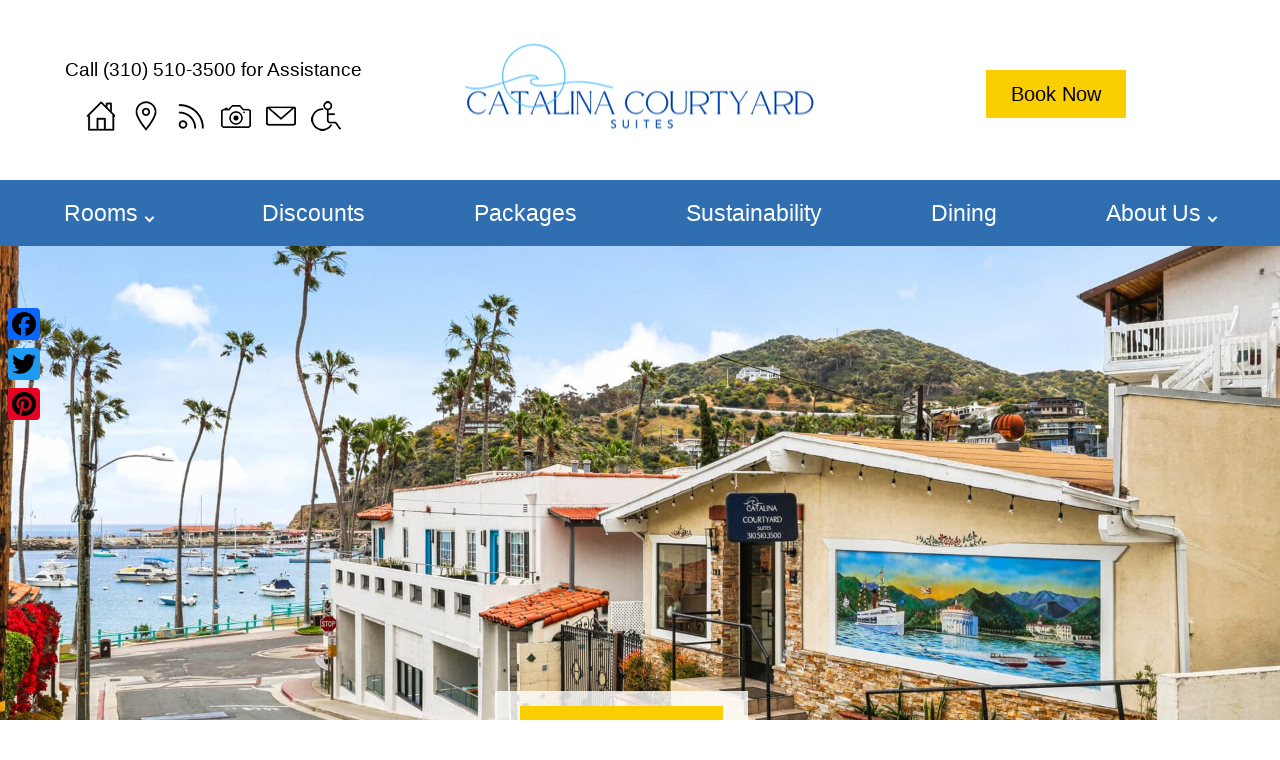

--- FILE ---
content_type: text/html; charset=UTF-8
request_url: https://catalinacourtyardsuites.com/
body_size: 25148
content:
<!DOCTYPE html>
<!--[if IE 8]>
<html id="ie8" dir="ltr" lang="en-US">
<![endif]-->
<!--[if !(IE 6) | !(IE 7) | !(IE 8)  ]><!-->
<html dir="ltr" lang="en-US">
<!--<![endif]-->
<head>
<meta charset="UTF-8" />

<title>Catalina Courtyard Suites: Hotel on Catalina Island, CACatalina&#039;s Courtyard Suites</title>
<link crossorigin data-rocket-preconnect href="https://www.googletagmanager.com" rel="preconnect">
<link crossorigin data-rocket-preconnect href="https://static.addtoany.com" rel="preconnect">
<link crossorigin data-rocket-preconnect href="https://stats.wp.com" rel="preconnect">
<link crossorigin data-rocket-preload as="font" href="https://catalinacourtyardsuites.com/wp-content/themes/acorn-one-standard/fonts/caveat-v4-latin-regular.woff2" rel="preload">
<style id="wpr-usedcss">img:is([sizes=auto i],[sizes^="auto," i]){contain-intrinsic-size:3000px 1500px}img.emoji{display:inline!important;border:none!important;box-shadow:none!important;height:1em!important;width:1em!important;margin:0 .07em!important;vertical-align:-.1em!important;background:0 0!important;padding:0!important}:where(.wp-block-button__link){border-radius:9999px;box-shadow:none;padding:calc(.667em + 2px) calc(1.333em + 2px);text-decoration:none}:root :where(.wp-block-button .wp-block-button__link.is-style-outline),:root :where(.wp-block-button.is-style-outline>.wp-block-button__link){border:2px solid;padding:.667em 1.333em}:root :where(.wp-block-button .wp-block-button__link.is-style-outline:not(.has-text-color)),:root :where(.wp-block-button.is-style-outline>.wp-block-button__link:not(.has-text-color)){color:currentColor}:root :where(.wp-block-button .wp-block-button__link.is-style-outline:not(.has-background)),:root :where(.wp-block-button.is-style-outline>.wp-block-button__link:not(.has-background)){background-color:initial;background-image:none}:where(.wp-block-calendar table:not(.has-background) th){background:#ddd}:where(.wp-block-columns){margin-bottom:1.75em}:where(.wp-block-columns.has-background){padding:1.25em 2.375em}:where(.wp-block-post-comments input[type=submit]){border:none}:where(.wp-block-cover-image:not(.has-text-color)),:where(.wp-block-cover:not(.has-text-color)){color:#fff}:where(.wp-block-cover-image.is-light:not(.has-text-color)),:where(.wp-block-cover.is-light:not(.has-text-color)){color:#000}:root :where(.wp-block-cover h1:not(.has-text-color)),:root :where(.wp-block-cover h2:not(.has-text-color)),:root :where(.wp-block-cover h3:not(.has-text-color)),:root :where(.wp-block-cover h4:not(.has-text-color)),:root :where(.wp-block-cover h5:not(.has-text-color)),:root :where(.wp-block-cover h6:not(.has-text-color)),:root :where(.wp-block-cover p:not(.has-text-color)){color:inherit}:where(.wp-block-file){margin-bottom:1.5em}:where(.wp-block-file__button){border-radius:2em;display:inline-block;padding:.5em 1em}:where(.wp-block-file__button):is(a):active,:where(.wp-block-file__button):is(a):focus,:where(.wp-block-file__button):is(a):hover,:where(.wp-block-file__button):is(a):visited{box-shadow:none;color:#fff;opacity:.85;text-decoration:none}:where(.wp-block-group.wp-block-group-is-layout-constrained){position:relative}:root :where(.wp-block-image.is-style-rounded img,.wp-block-image .is-style-rounded img){border-radius:9999px}:where(.wp-block-latest-comments:not([style*=line-height] .wp-block-latest-comments__comment)){line-height:1.1}:where(.wp-block-latest-comments:not([style*=line-height] .wp-block-latest-comments__comment-excerpt p)){line-height:1.8}:root :where(.wp-block-latest-posts.is-grid){padding:0}:root :where(.wp-block-latest-posts.wp-block-latest-posts__list){padding-left:0}ol,ul{box-sizing:border-box}:root :where(.wp-block-list.has-background){padding:1.25em 2.375em}:where(.wp-block-navigation.has-background .wp-block-navigation-item a:not(.wp-element-button)),:where(.wp-block-navigation.has-background .wp-block-navigation-submenu a:not(.wp-element-button)){padding:.5em 1em}:where(.wp-block-navigation .wp-block-navigation__submenu-container .wp-block-navigation-item a:not(.wp-element-button)),:where(.wp-block-navigation .wp-block-navigation__submenu-container .wp-block-navigation-submenu a:not(.wp-element-button)),:where(.wp-block-navigation .wp-block-navigation__submenu-container .wp-block-navigation-submenu button.wp-block-navigation-item__content),:where(.wp-block-navigation .wp-block-navigation__submenu-container .wp-block-pages-list__item button.wp-block-navigation-item__content){padding:.5em 1em}:root :where(p.has-background){padding:1.25em 2.375em}:where(p.has-text-color:not(.has-link-color)) a{color:inherit}:where(.wp-block-post-comments-form) input:not([type=submit]),:where(.wp-block-post-comments-form) textarea{border:1px solid #949494;font-family:inherit;font-size:1em}:where(.wp-block-post-comments-form) input:where(:not([type=submit]):not([type=checkbox])),:where(.wp-block-post-comments-form) textarea{padding:calc(.667em + 2px)}:where(.wp-block-post-excerpt){box-sizing:border-box;margin-bottom:var(--wp--style--block-gap);margin-top:var(--wp--style--block-gap)}:where(.wp-block-preformatted.has-background){padding:1.25em 2.375em}:where(.wp-block-search__button){border:1px solid #ccc;padding:6px 10px}:where(.wp-block-search__input){font-family:inherit;font-size:inherit;font-style:inherit;font-weight:inherit;letter-spacing:inherit;line-height:inherit;text-transform:inherit}:where(.wp-block-search__button-inside .wp-block-search__inside-wrapper){border:1px solid #949494;box-sizing:border-box;padding:4px}:where(.wp-block-search__button-inside .wp-block-search__inside-wrapper) .wp-block-search__input{border:none;border-radius:0;padding:0 4px}:where(.wp-block-search__button-inside .wp-block-search__inside-wrapper) .wp-block-search__input:focus{outline:0}:where(.wp-block-search__button-inside .wp-block-search__inside-wrapper) :where(.wp-block-search__button){padding:4px 8px}:root :where(.wp-block-separator.is-style-dots){height:auto;line-height:1;text-align:center}:root :where(.wp-block-separator.is-style-dots):before{color:currentColor;content:"···";font-family:serif;font-size:1.5em;letter-spacing:2em;padding-left:2em}:root :where(.wp-block-site-logo.is-style-rounded){border-radius:9999px}:where(.wp-block-social-links:not(.is-style-logos-only)) .wp-social-link{background-color:#f0f0f0;color:#444}:where(.wp-block-social-links:not(.is-style-logos-only)) .wp-social-link-amazon{background-color:#f90;color:#fff}:where(.wp-block-social-links:not(.is-style-logos-only)) .wp-social-link-bandcamp{background-color:#1ea0c3;color:#fff}:where(.wp-block-social-links:not(.is-style-logos-only)) .wp-social-link-behance{background-color:#0757fe;color:#fff}:where(.wp-block-social-links:not(.is-style-logos-only)) .wp-social-link-bluesky{background-color:#0a7aff;color:#fff}:where(.wp-block-social-links:not(.is-style-logos-only)) .wp-social-link-codepen{background-color:#1e1f26;color:#fff}:where(.wp-block-social-links:not(.is-style-logos-only)) .wp-social-link-deviantart{background-color:#02e49b;color:#fff}:where(.wp-block-social-links:not(.is-style-logos-only)) .wp-social-link-discord{background-color:#5865f2;color:#fff}:where(.wp-block-social-links:not(.is-style-logos-only)) .wp-social-link-dribbble{background-color:#e94c89;color:#fff}:where(.wp-block-social-links:not(.is-style-logos-only)) .wp-social-link-dropbox{background-color:#4280ff;color:#fff}:where(.wp-block-social-links:not(.is-style-logos-only)) .wp-social-link-etsy{background-color:#f45800;color:#fff}:where(.wp-block-social-links:not(.is-style-logos-only)) .wp-social-link-facebook{background-color:#0866ff;color:#fff}:where(.wp-block-social-links:not(.is-style-logos-only)) .wp-social-link-fivehundredpx{background-color:#000;color:#fff}:where(.wp-block-social-links:not(.is-style-logos-only)) .wp-social-link-flickr{background-color:#0461dd;color:#fff}:where(.wp-block-social-links:not(.is-style-logos-only)) .wp-social-link-foursquare{background-color:#e65678;color:#fff}:where(.wp-block-social-links:not(.is-style-logos-only)) .wp-social-link-github{background-color:#24292d;color:#fff}:where(.wp-block-social-links:not(.is-style-logos-only)) .wp-social-link-goodreads{background-color:#eceadd;color:#382110}:where(.wp-block-social-links:not(.is-style-logos-only)) .wp-social-link-google{background-color:#ea4434;color:#fff}:where(.wp-block-social-links:not(.is-style-logos-only)) .wp-social-link-gravatar{background-color:#1d4fc4;color:#fff}:where(.wp-block-social-links:not(.is-style-logos-only)) .wp-social-link-instagram{background-color:#f00075;color:#fff}:where(.wp-block-social-links:not(.is-style-logos-only)) .wp-social-link-lastfm{background-color:#e21b24;color:#fff}:where(.wp-block-social-links:not(.is-style-logos-only)) .wp-social-link-linkedin{background-color:#0d66c2;color:#fff}:where(.wp-block-social-links:not(.is-style-logos-only)) .wp-social-link-mastodon{background-color:#3288d4;color:#fff}:where(.wp-block-social-links:not(.is-style-logos-only)) .wp-social-link-medium{background-color:#000;color:#fff}:where(.wp-block-social-links:not(.is-style-logos-only)) .wp-social-link-meetup{background-color:#f6405f;color:#fff}:where(.wp-block-social-links:not(.is-style-logos-only)) .wp-social-link-patreon{background-color:#000;color:#fff}:where(.wp-block-social-links:not(.is-style-logos-only)) .wp-social-link-pinterest{background-color:#e60122;color:#fff}:where(.wp-block-social-links:not(.is-style-logos-only)) .wp-social-link-pocket{background-color:#ef4155;color:#fff}:where(.wp-block-social-links:not(.is-style-logos-only)) .wp-social-link-reddit{background-color:#ff4500;color:#fff}:where(.wp-block-social-links:not(.is-style-logos-only)) .wp-social-link-skype{background-color:#0478d7;color:#fff}:where(.wp-block-social-links:not(.is-style-logos-only)) .wp-social-link-snapchat{background-color:#fefc00;color:#fff;stroke:#000}:where(.wp-block-social-links:not(.is-style-logos-only)) .wp-social-link-soundcloud{background-color:#ff5600;color:#fff}:where(.wp-block-social-links:not(.is-style-logos-only)) .wp-social-link-spotify{background-color:#1bd760;color:#fff}:where(.wp-block-social-links:not(.is-style-logos-only)) .wp-social-link-telegram{background-color:#2aabee;color:#fff}:where(.wp-block-social-links:not(.is-style-logos-only)) .wp-social-link-threads{background-color:#000;color:#fff}:where(.wp-block-social-links:not(.is-style-logos-only)) .wp-social-link-tiktok{background-color:#000;color:#fff}:where(.wp-block-social-links:not(.is-style-logos-only)) .wp-social-link-tumblr{background-color:#011835;color:#fff}:where(.wp-block-social-links:not(.is-style-logos-only)) .wp-social-link-twitch{background-color:#6440a4;color:#fff}:where(.wp-block-social-links:not(.is-style-logos-only)) .wp-social-link-twitter{background-color:#1da1f2;color:#fff}:where(.wp-block-social-links:not(.is-style-logos-only)) .wp-social-link-vimeo{background-color:#1eb7ea;color:#fff}:where(.wp-block-social-links:not(.is-style-logos-only)) .wp-social-link-vk{background-color:#4680c2;color:#fff}:where(.wp-block-social-links:not(.is-style-logos-only)) .wp-social-link-wordpress{background-color:#3499cd;color:#fff}:where(.wp-block-social-links:not(.is-style-logos-only)) .wp-social-link-whatsapp{background-color:#25d366;color:#fff}:where(.wp-block-social-links:not(.is-style-logos-only)) .wp-social-link-x{background-color:#000;color:#fff}:where(.wp-block-social-links:not(.is-style-logos-only)) .wp-social-link-yelp{background-color:#d32422;color:#fff}:where(.wp-block-social-links:not(.is-style-logos-only)) .wp-social-link-youtube{background-color:red;color:#fff}:where(.wp-block-social-links.is-style-logos-only) .wp-social-link{background:0 0}:where(.wp-block-social-links.is-style-logos-only) .wp-social-link svg{height:1.25em;width:1.25em}:where(.wp-block-social-links.is-style-logos-only) .wp-social-link-amazon{color:#f90}:where(.wp-block-social-links.is-style-logos-only) .wp-social-link-bandcamp{color:#1ea0c3}:where(.wp-block-social-links.is-style-logos-only) .wp-social-link-behance{color:#0757fe}:where(.wp-block-social-links.is-style-logos-only) .wp-social-link-bluesky{color:#0a7aff}:where(.wp-block-social-links.is-style-logos-only) .wp-social-link-codepen{color:#1e1f26}:where(.wp-block-social-links.is-style-logos-only) .wp-social-link-deviantart{color:#02e49b}:where(.wp-block-social-links.is-style-logos-only) .wp-social-link-discord{color:#5865f2}:where(.wp-block-social-links.is-style-logos-only) .wp-social-link-dribbble{color:#e94c89}:where(.wp-block-social-links.is-style-logos-only) .wp-social-link-dropbox{color:#4280ff}:where(.wp-block-social-links.is-style-logos-only) .wp-social-link-etsy{color:#f45800}:where(.wp-block-social-links.is-style-logos-only) .wp-social-link-facebook{color:#0866ff}:where(.wp-block-social-links.is-style-logos-only) .wp-social-link-fivehundredpx{color:#000}:where(.wp-block-social-links.is-style-logos-only) .wp-social-link-flickr{color:#0461dd}:where(.wp-block-social-links.is-style-logos-only) .wp-social-link-foursquare{color:#e65678}:where(.wp-block-social-links.is-style-logos-only) .wp-social-link-github{color:#24292d}:where(.wp-block-social-links.is-style-logos-only) .wp-social-link-goodreads{color:#382110}:where(.wp-block-social-links.is-style-logos-only) .wp-social-link-google{color:#ea4434}:where(.wp-block-social-links.is-style-logos-only) .wp-social-link-gravatar{color:#1d4fc4}:where(.wp-block-social-links.is-style-logos-only) .wp-social-link-instagram{color:#f00075}:where(.wp-block-social-links.is-style-logos-only) .wp-social-link-lastfm{color:#e21b24}:where(.wp-block-social-links.is-style-logos-only) .wp-social-link-linkedin{color:#0d66c2}:where(.wp-block-social-links.is-style-logos-only) .wp-social-link-mastodon{color:#3288d4}:where(.wp-block-social-links.is-style-logos-only) .wp-social-link-medium{color:#000}:where(.wp-block-social-links.is-style-logos-only) .wp-social-link-meetup{color:#f6405f}:where(.wp-block-social-links.is-style-logos-only) .wp-social-link-patreon{color:#000}:where(.wp-block-social-links.is-style-logos-only) .wp-social-link-pinterest{color:#e60122}:where(.wp-block-social-links.is-style-logos-only) .wp-social-link-pocket{color:#ef4155}:where(.wp-block-social-links.is-style-logos-only) .wp-social-link-reddit{color:#ff4500}:where(.wp-block-social-links.is-style-logos-only) .wp-social-link-skype{color:#0478d7}:where(.wp-block-social-links.is-style-logos-only) .wp-social-link-snapchat{color:#fff;stroke:#000}:where(.wp-block-social-links.is-style-logos-only) .wp-social-link-soundcloud{color:#ff5600}:where(.wp-block-social-links.is-style-logos-only) .wp-social-link-spotify{color:#1bd760}:where(.wp-block-social-links.is-style-logos-only) .wp-social-link-telegram{color:#2aabee}:where(.wp-block-social-links.is-style-logos-only) .wp-social-link-threads{color:#000}:where(.wp-block-social-links.is-style-logos-only) .wp-social-link-tiktok{color:#000}:where(.wp-block-social-links.is-style-logos-only) .wp-social-link-tumblr{color:#011835}:where(.wp-block-social-links.is-style-logos-only) .wp-social-link-twitch{color:#6440a4}:where(.wp-block-social-links.is-style-logos-only) .wp-social-link-twitter{color:#1da1f2}:where(.wp-block-social-links.is-style-logos-only) .wp-social-link-vimeo{color:#1eb7ea}:where(.wp-block-social-links.is-style-logos-only) .wp-social-link-vk{color:#4680c2}:where(.wp-block-social-links.is-style-logos-only) .wp-social-link-whatsapp{color:#25d366}:where(.wp-block-social-links.is-style-logos-only) .wp-social-link-wordpress{color:#3499cd}:where(.wp-block-social-links.is-style-logos-only) .wp-social-link-x{color:#000}:where(.wp-block-social-links.is-style-logos-only) .wp-social-link-yelp{color:#d32422}:where(.wp-block-social-links.is-style-logos-only) .wp-social-link-youtube{color:red}:root :where(.wp-block-social-links .wp-social-link a){padding:.25em}:root :where(.wp-block-social-links.is-style-logos-only .wp-social-link a){padding:0}:root :where(.wp-block-social-links.is-style-pill-shape .wp-social-link a){padding-left:.6666666667em;padding-right:.6666666667em}:root :where(.wp-block-tag-cloud.is-style-outline){display:flex;flex-wrap:wrap;gap:1ch}:root :where(.wp-block-tag-cloud.is-style-outline a){border:1px solid;font-size:unset!important;margin-right:0;padding:1ch 2ch;text-decoration:none!important}:root :where(.wp-block-table-of-contents){box-sizing:border-box}:where(.wp-block-term-description){box-sizing:border-box;margin-bottom:var(--wp--style--block-gap);margin-top:var(--wp--style--block-gap)}:where(pre.wp-block-verse){font-family:inherit}:root{--wp--preset--font-size--normal:16px;--wp--preset--font-size--huge:42px}html :where(.has-border-color){border-style:solid}html :where([style*=border-top-color]){border-top-style:solid}html :where([style*=border-right-color]){border-right-style:solid}html :where([style*=border-bottom-color]){border-bottom-style:solid}html :where([style*=border-left-color]){border-left-style:solid}html :where([style*=border-width]){border-style:solid}html :where([style*=border-top-width]){border-top-style:solid}html :where([style*=border-right-width]){border-right-style:solid}html :where([style*=border-bottom-width]){border-bottom-style:solid}html :where([style*=border-left-width]){border-left-style:solid}html :where(img[class*=wp-image-]){height:auto;max-width:100%}:where(figure){margin:0 0 1em}html :where(.is-position-sticky){--wp-admin--admin-bar--position-offset:var(--wp-admin--admin-bar--height,0px)}@media screen and (max-width:600px){html :where(.is-position-sticky){--wp-admin--admin-bar--position-offset:0px}}.aioseo-toc-header{width:100%;position:relative}.aioseo-toc-header:has(.aioseo-toc-header-area){flex-direction:column;align-items:flex-start}.aioseo-toc-contents{transition:transform .3s ease,opacity .3s ease;transform-origin:top;display:block;opacity:1;transform:scaleY(1);padding-top:12px}.aioseo-toc-collapsed{opacity:0;transform:scaleY(0);height:0;overflow:hidden}@-webkit-keyframes a{to{-webkit-transform:rotate(1turn);transform:rotate(1turn)}}@keyframes a{to{-webkit-transform:rotate(1turn);transform:rotate(1turn)}to{transform:rotate(1turn)}}:root{--wp--preset--aspect-ratio--square:1;--wp--preset--aspect-ratio--4-3:4/3;--wp--preset--aspect-ratio--3-4:3/4;--wp--preset--aspect-ratio--3-2:3/2;--wp--preset--aspect-ratio--2-3:2/3;--wp--preset--aspect-ratio--16-9:16/9;--wp--preset--aspect-ratio--9-16:9/16;--wp--preset--color--black:#000000;--wp--preset--color--cyan-bluish-gray:#abb8c3;--wp--preset--color--white:#ffffff;--wp--preset--color--pale-pink:#f78da7;--wp--preset--color--vivid-red:#cf2e2e;--wp--preset--color--luminous-vivid-orange:#ff6900;--wp--preset--color--luminous-vivid-amber:#fcb900;--wp--preset--color--light-green-cyan:#7bdcb5;--wp--preset--color--vivid-green-cyan:#00d084;--wp--preset--color--pale-cyan-blue:#8ed1fc;--wp--preset--color--vivid-cyan-blue:#0693e3;--wp--preset--color--vivid-purple:#9b51e0;--wp--preset--gradient--vivid-cyan-blue-to-vivid-purple:linear-gradient(135deg,rgba(6, 147, 227, 1) 0%,rgb(155, 81, 224) 100%);--wp--preset--gradient--light-green-cyan-to-vivid-green-cyan:linear-gradient(135deg,rgb(122, 220, 180) 0%,rgb(0, 208, 130) 100%);--wp--preset--gradient--luminous-vivid-amber-to-luminous-vivid-orange:linear-gradient(135deg,rgba(252, 185, 0, 1) 0%,rgba(255, 105, 0, 1) 100%);--wp--preset--gradient--luminous-vivid-orange-to-vivid-red:linear-gradient(135deg,rgba(255, 105, 0, 1) 0%,rgb(207, 46, 46) 100%);--wp--preset--gradient--very-light-gray-to-cyan-bluish-gray:linear-gradient(135deg,rgb(238, 238, 238) 0%,rgb(169, 184, 195) 100%);--wp--preset--gradient--cool-to-warm-spectrum:linear-gradient(135deg,rgb(74, 234, 220) 0%,rgb(151, 120, 209) 20%,rgb(207, 42, 186) 40%,rgb(238, 44, 130) 60%,rgb(251, 105, 98) 80%,rgb(254, 248, 76) 100%);--wp--preset--gradient--blush-light-purple:linear-gradient(135deg,rgb(255, 206, 236) 0%,rgb(152, 150, 240) 100%);--wp--preset--gradient--blush-bordeaux:linear-gradient(135deg,rgb(254, 205, 165) 0%,rgb(254, 45, 45) 50%,rgb(107, 0, 62) 100%);--wp--preset--gradient--luminous-dusk:linear-gradient(135deg,rgb(255, 203, 112) 0%,rgb(199, 81, 192) 50%,rgb(65, 88, 208) 100%);--wp--preset--gradient--pale-ocean:linear-gradient(135deg,rgb(255, 245, 203) 0%,rgb(182, 227, 212) 50%,rgb(51, 167, 181) 100%);--wp--preset--gradient--electric-grass:linear-gradient(135deg,rgb(202, 248, 128) 0%,rgb(113, 206, 126) 100%);--wp--preset--gradient--midnight:linear-gradient(135deg,rgb(2, 3, 129) 0%,rgb(40, 116, 252) 100%);--wp--preset--font-size--small:13px;--wp--preset--font-size--medium:20px;--wp--preset--font-size--large:36px;--wp--preset--font-size--x-large:42px;--wp--preset--spacing--20:0.44rem;--wp--preset--spacing--30:0.67rem;--wp--preset--spacing--40:1rem;--wp--preset--spacing--50:1.5rem;--wp--preset--spacing--60:2.25rem;--wp--preset--spacing--70:3.38rem;--wp--preset--spacing--80:5.06rem;--wp--preset--shadow--natural:6px 6px 9px rgba(0, 0, 0, .2);--wp--preset--shadow--deep:12px 12px 50px rgba(0, 0, 0, .4);--wp--preset--shadow--sharp:6px 6px 0px rgba(0, 0, 0, .2);--wp--preset--shadow--outlined:6px 6px 0px -3px rgba(255, 255, 255, 1),6px 6px rgba(0, 0, 0, 1);--wp--preset--shadow--crisp:6px 6px 0px rgba(0, 0, 0, 1)}:where(.is-layout-flex){gap:.5em}:where(.is-layout-grid){gap:.5em}:where(.wp-block-post-template.is-layout-flex){gap:1.25em}:where(.wp-block-post-template.is-layout-grid){gap:1.25em}:where(.wp-block-columns.is-layout-flex){gap:2em}:where(.wp-block-columns.is-layout-grid){gap:2em}:root :where(.wp-block-pullquote){font-size:1.5em;line-height:1.6}.ui-helper-clearfix:after,.ui-helper-clearfix:before{content:"";display:table;border-collapse:collapse}.ui-helper-clearfix:after{clear:both}.ui-helper-clearfix{min-height:0}.ui-state-disabled{cursor:default!important}.ui-icon{display:block;text-indent:-99999px;overflow:hidden;background-repeat:no-repeat}.ui-datepicker-multi .ui-datepicker-buttonpane{clear:left}.ui-datepicker-row-break{clear:both;width:100%;font-size:0}.ui-datepicker-rtl{direction:rtl}.ui-datepicker-rtl .ui-datepicker-prev{right:2px;left:auto}.ui-datepicker-rtl .ui-datepicker-next{left:2px;right:auto}.ui-datepicker-rtl .ui-datepicker-prev:hover{right:1px;left:auto}.ui-datepicker-rtl .ui-datepicker-next:hover{left:1px;right:auto}.ui-datepicker-rtl .ui-datepicker-buttonpane{clear:right}.ui-datepicker-rtl .ui-datepicker-buttonpane button{float:left}.ui-datepicker-rtl .ui-datepicker-buttonpane button.ui-datepicker-current{float:right}.ui-widget-content{border:1px solid #aaa;background:url("https://catalinacourtyardsuites.com/wp-content/plugins/acorn-standard-thinkreserrvations-datebox-plugin/assets/css/images/ui-bg_flat_75_ffffff_40x100.png") 50% 50% repeat-x #fff;color:#222}.ui-widget-content a{color:#222}.ui-widget-header{border:1px solid #aaa;background:url("https://catalinacourtyardsuites.com/wp-content/plugins/acorn-standard-thinkreserrvations-datebox-plugin/assets/css/images/ui-bg_highlight-soft_75_cccccc_1x100.png") 50% 50% repeat-x #ccc;color:#222;font-weight:700}.ui-widget-header a{color:#222}.ui-state-default,.ui-widget-content .ui-state-default,.ui-widget-header .ui-state-default{border:1px solid #d3d3d3;background:url("https://catalinacourtyardsuites.com/wp-content/plugins/acorn-standard-thinkreserrvations-datebox-plugin/assets/css/images/ui-bg_glass_75_e6e6e6_1x400.png") 50% 50% repeat-x #e6e6e6;font-weight:400;color:#555}.ui-state-default a,.ui-state-default a:link,.ui-state-default a:visited{color:#555;text-decoration:none}.ui-state-focus,.ui-state-hover,.ui-widget-content .ui-state-focus,.ui-widget-content .ui-state-hover,.ui-widget-header .ui-state-focus,.ui-widget-header .ui-state-hover{border:1px solid #999;background:url("https://catalinacourtyardsuites.com/wp-content/plugins/acorn-standard-thinkreserrvations-datebox-plugin/assets/css/images/ui-bg_glass_75_dadada_1x400.png") 50% 50% repeat-x #dadada;font-weight:400;color:#212121}.ui-state-focus a,.ui-state-focus a:hover,.ui-state-focus a:link,.ui-state-focus a:visited,.ui-state-hover a,.ui-state-hover a:hover,.ui-state-hover a:link,.ui-state-hover a:visited{color:#212121;text-decoration:none}.ui-state-active,.ui-widget-content .ui-state-active,.ui-widget-header .ui-state-active{border:1px solid #aaa;background:url("https://catalinacourtyardsuites.com/wp-content/plugins/acorn-standard-thinkreserrvations-datebox-plugin/assets/css/images/ui-bg_glass_65_ffffff_1x400.png") 50% 50% repeat-x #fff;font-weight:400;color:#212121}.ui-state-active a,.ui-state-active a:link,.ui-state-active a:visited{color:#212121;text-decoration:none}.ui-state-highlight,.ui-widget-content .ui-state-highlight,.ui-widget-header .ui-state-highlight{border:1px solid #fcefa1;background:url("https://catalinacourtyardsuites.com/wp-content/plugins/acorn-standard-thinkreserrvations-datebox-plugin/assets/css/images/ui-bg_glass_55_fbf9ee_1x400.png") 50% 50% repeat-x #fbf9ee;color:#363636}.ui-state-highlight a,.ui-widget-content .ui-state-highlight a,.ui-widget-header .ui-state-highlight a{color:#363636}.ui-priority-primary,.ui-widget-content .ui-priority-primary,.ui-widget-header .ui-priority-primary{font-weight:700}.ui-priority-secondary,.ui-widget-content .ui-priority-secondary,.ui-widget-header .ui-priority-secondary{opacity:.7;filter:Alpha(Opacity=70);font-weight:400}.ui-state-disabled,.ui-widget-content .ui-state-disabled,.ui-widget-header .ui-state-disabled{opacity:.35;filter:Alpha(Opacity=35);background-image:none}.ui-state-disabled .ui-icon{filter:Alpha(Opacity=35)}.ui-icon{width:16px;height:16px}.ui-icon,.ui-widget-content .ui-icon{background-image:url("https://catalinacourtyardsuites.com/wp-content/plugins/acorn-standard-thinkreserrvations-datebox-plugin/assets/css/images/ui-icons_222222_256x240.png")}.ui-widget-header .ui-icon{background-image:url("https://catalinacourtyardsuites.com/wp-content/plugins/acorn-standard-thinkreserrvations-datebox-plugin/assets/css/images/ui-icons_222222_256x240.png")}.ui-state-default .ui-icon{background-image:url("https://catalinacourtyardsuites.com/wp-content/plugins/acorn-standard-thinkreserrvations-datebox-plugin/assets/css/images/ui-icons_888888_256x240.png")}.ui-state-focus .ui-icon,.ui-state-hover .ui-icon{background-image:url("https://catalinacourtyardsuites.com/wp-content/plugins/acorn-standard-thinkreserrvations-datebox-plugin/assets/css/images/ui-icons_454545_256x240.png")}.ui-state-active .ui-icon{background-image:url("https://catalinacourtyardsuites.com/wp-content/plugins/acorn-standard-thinkreserrvations-datebox-plugin/assets/css/images/ui-icons_454545_256x240.png")}.ui-state-highlight .ui-icon{background-image:url("https://catalinacourtyardsuites.com/wp-content/plugins/acorn-standard-thinkreserrvations-datebox-plugin/assets/css/images/ui-icons_2e83ff_256x240.png")}.ui-corner-all{border-top-left-radius:4px}.ui-corner-all{border-top-right-radius:4px}.ui-corner-all{border-bottom-left-radius:4px}.ui-corner-all{border-bottom-right-radius:4px}#ui-datepicker-div{display:none;z-index:2147483647!important}#thinkreservationsform{border:1px solid #333;font-size:15px;margin:0 auto 43px;max-width:223px;overflow:hidden;padding:20px 4%;text-align:center;width:90%}#thinkreservationsform p{overflow:hidden;margin-bottom:.7em}#thinkreservationsform label{font-weight:400;line-height:24px;float:left;vertical-align:top}#thinkreservationsform input,#thinkreservationsform select{background-color:#fff;border:1px solid #ccc;box-shadow:0 1px 1px rgba(0,0,0,.075) inset;transition:border .2s linear 0s,box-shadow .2s linear 0s;border-radius:0;color:#555;float:right;clear:right;font-size:12px;height:18px;line-height:18px;margin-left:3px;padding:2px;vertical-align:middle;width:75px;text-align:center}.datepicker::after,.datepicker::before{border:none}#thinkreservationsform select{width:auto;height:24px;padding-top:1px;text-align:left}a#submit{display:inline-block;border:2px outset #333;background:#555;color:#fff;height:23px;line-height:21px;clear:both;padding:3px 10px!important;margin:0 auto}a#submit:hover{border:2px inset #333;text-decoration:none;cursor:pointer}a#submit.disabled:active,a#submit.disabled:hover{border:2px outset #333}.disabled{opacity:.5}.error{color:red;font-style:italic;font-size:.8em;clear:both}body.compensate-for-scrollbar{overflow:hidden}.fancybox-active{height:auto}.fancybox-is-hidden{left:-9999px;margin:0;position:absolute!important;top:-9999px;visibility:hidden}.fancybox-container{-webkit-backface-visibility:hidden;height:100%;left:0;outline:0;position:fixed;-webkit-tap-highlight-color:transparent;top:0;-ms-touch-action:manipulation;touch-action:manipulation;transform:translateZ(0);width:100%;z-index:99992}.fancybox-container *{box-sizing:border-box}.fancybox-bg,.fancybox-inner,.fancybox-outer,.fancybox-stage{bottom:0;left:0;position:absolute;right:0;top:0}.fancybox-outer{-webkit-overflow-scrolling:touch;overflow-y:auto}.fancybox-bg{background:#1e1e1e;opacity:0;transition-duration:inherit;transition-property:opacity;transition-timing-function:cubic-bezier(.47,0,.74,.71)}.fancybox-is-open .fancybox-bg{opacity:.9;transition-timing-function:cubic-bezier(.22,.61,.36,1)}.fancybox-caption,.fancybox-infobar,.fancybox-navigation .fancybox-button,.fancybox-toolbar{direction:ltr;opacity:0;position:absolute;transition:opacity .25s ease,visibility 0s ease .25s;visibility:hidden;z-index:99997}.fancybox-show-caption .fancybox-caption,.fancybox-show-infobar .fancybox-infobar,.fancybox-show-nav .fancybox-navigation .fancybox-button,.fancybox-show-toolbar .fancybox-toolbar{opacity:1;transition:opacity .25s ease 0s,visibility 0s ease 0s;visibility:visible}.fancybox-infobar{color:#ccc;font-size:13px;-webkit-font-smoothing:subpixel-antialiased;height:44px;left:0;line-height:44px;min-width:44px;mix-blend-mode:difference;padding:0 10px;pointer-events:none;top:0;-webkit-touch-callout:none;-webkit-user-select:none;-moz-user-select:none;-ms-user-select:none;user-select:none}.fancybox-toolbar{right:0;top:0}.fancybox-stage{direction:ltr;overflow:visible;transform:translateZ(0);z-index:99994}.fancybox-is-open .fancybox-stage{overflow:hidden}.fancybox-slide{-webkit-backface-visibility:hidden;display:none;height:100%;left:0;outline:0;overflow:auto;-webkit-overflow-scrolling:touch;padding:44px;position:absolute;text-align:center;top:0;transition-property:transform,opacity;white-space:normal;width:100%;z-index:99994}.fancybox-slide:before{content:"";display:inline-block;font-size:0;height:100%;vertical-align:middle;width:0}.fancybox-is-sliding .fancybox-slide,.fancybox-slide--current,.fancybox-slide--next,.fancybox-slide--previous{display:block}.fancybox-slide--image{overflow:hidden;padding:44px 0}.fancybox-slide--image:before{display:none}.fancybox-slide--html{padding:6px}.fancybox-content{background:#fff;display:inline-block;margin:0;max-width:100%;overflow:auto;-webkit-overflow-scrolling:touch;padding:44px;position:relative;text-align:left;vertical-align:middle}.fancybox-slide--image .fancybox-content{animation-timing-function:cubic-bezier(.5,0,.14,1);-webkit-backface-visibility:hidden;background:0 0;background-repeat:no-repeat;background-size:100% 100%;left:0;max-width:none;overflow:visible;padding:0;position:absolute;top:0;transform-origin:top left;transition-property:transform,opacity;-webkit-user-select:none;-moz-user-select:none;-ms-user-select:none;user-select:none;z-index:99995}.fancybox-can-zoomOut .fancybox-content{cursor:zoom-out}.fancybox-can-zoomIn .fancybox-content{cursor:zoom-in}.fancybox-can-pan .fancybox-content,.fancybox-can-swipe .fancybox-content{cursor:grab}.fancybox-is-grabbing .fancybox-content{cursor:grabbing}.fancybox-container [data-selectable=true]{cursor:text}.fancybox-image,.fancybox-spaceball{background:0 0;border:0;height:100%;left:0;margin:0;max-height:none;max-width:none;padding:0;position:absolute;top:0;-webkit-user-select:none;-moz-user-select:none;-ms-user-select:none;user-select:none;width:100%}.fancybox-spaceball{z-index:1}.fancybox-slide--iframe .fancybox-content,.fancybox-slide--map .fancybox-content,.fancybox-slide--pdf .fancybox-content,.fancybox-slide--video .fancybox-content{height:100%;overflow:visible;padding:0;width:100%}.fancybox-slide--video .fancybox-content{background:#000}.fancybox-slide--map .fancybox-content{background:#e5e3df}.fancybox-slide--iframe .fancybox-content{background:#fff}.fancybox-iframe,.fancybox-video{background:0 0;border:0;display:block;height:100%;margin:0;overflow:hidden;padding:0;width:100%}.fancybox-iframe{left:0;position:absolute;top:0}.fancybox-error{background:#fff;cursor:default;max-width:400px;padding:40px;width:100%}.fancybox-error p{color:#444;font-size:16px;line-height:20px;margin:0;padding:0}.fancybox-button{background:rgba(30,30,30,.6);border:0;border-radius:0;box-shadow:none;cursor:pointer;display:inline-block;height:44px;margin:0;padding:10px;position:relative;transition:color .2s;vertical-align:top;visibility:inherit;width:44px}.fancybox-button,.fancybox-button:link,.fancybox-button:visited{color:#ccc}.fancybox-button:hover{color:#fff}.fancybox-button:focus{outline:0}.fancybox-button.fancybox-focus{outline:dotted 1px}.fancybox-button[disabled],.fancybox-button[disabled]:hover{color:#888;cursor:default;outline:0}.fancybox-button div{height:100%}.fancybox-button svg{display:block;height:100%;overflow:visible;position:relative;width:100%}.fancybox-button svg path{fill:currentColor;stroke-width:0}.fancybox-button--fsenter svg:nth-child(2),.fancybox-button--fsexit svg:first-child,.fancybox-button--pause svg:first-child,.fancybox-button--play svg:nth-child(2){display:none}.fancybox-progress{background:#ff5268;height:2px;left:0;position:absolute;right:0;top:0;transform:scaleX(0);transform-origin:0;transition-property:transform;transition-timing-function:linear;z-index:99998}.fancybox-close-small{background:0 0;border:0;border-radius:0;color:#ccc;cursor:pointer;opacity:.8;padding:8px;position:absolute;right:-12px;top:-44px;z-index:401}.fancybox-close-small:hover{color:#fff;opacity:1}.fancybox-slide--html .fancybox-close-small{color:currentColor;padding:10px;right:0;top:0}.fancybox-slide--image.fancybox-is-scaling .fancybox-content{overflow:hidden}.fancybox-is-scaling .fancybox-close-small,.fancybox-is-zoomable.fancybox-can-pan .fancybox-close-small{display:none}.fancybox-navigation .fancybox-button{background-clip:content-box;height:100px;opacity:0;position:absolute;top:calc(50% - 50px);width:70px}.fancybox-navigation .fancybox-button div{padding:7px}.fancybox-navigation .fancybox-button--arrow_left{left:0;left:env(safe-area-inset-left);padding:31px 26px 31px 6px}.fancybox-navigation .fancybox-button--arrow_right{padding:31px 6px 31px 26px;right:0;right:env(safe-area-inset-right)}.fancybox-caption{background:linear-gradient(0deg,rgba(0,0,0,.85) 0,rgba(0,0,0,.3) 50%,rgba(0,0,0,.15) 65%,rgba(0,0,0,.075) 75.5%,rgba(0,0,0,.037) 82.85%,rgba(0,0,0,.019) 88%,transparent);bottom:0;color:#eee;font-size:14px;font-weight:400;left:0;line-height:1.5;padding:75px 44px 25px;pointer-events:none;right:0;text-align:center;z-index:99996}@supports (padding:max(0px)){.fancybox-caption{padding:75px max(44px,env(safe-area-inset-right)) max(25px,env(safe-area-inset-bottom)) max(44px,env(safe-area-inset-left))}}.fancybox-caption--separate{margin-top:-50px}.fancybox-caption__body{max-height:50vh;overflow:auto;pointer-events:all}.fancybox-caption a,.fancybox-caption a:link,.fancybox-caption a:visited{color:#ccc;text-decoration:none}.fancybox-caption a:hover{color:#fff;text-decoration:underline}.fancybox-loading{animation:1s linear infinite a;background:0 0;border:4px solid #888;border-bottom-color:#fff;border-radius:50%;height:50px;left:50%;margin:-25px 0 0 -25px;opacity:.7;padding:0;position:absolute;top:50%;width:50px;z-index:99999}.fancybox-animated{transition-timing-function:cubic-bezier(0,0,.25,1)}.fancybox-fx-slide.fancybox-slide--previous{opacity:0;transform:translate3d(-100%,0,0)}.fancybox-fx-slide.fancybox-slide--next{opacity:0;transform:translate3d(100%,0,0)}.fancybox-fx-slide.fancybox-slide--current{opacity:1;transform:translateZ(0)}.fancybox-fx-fade.fancybox-slide--next,.fancybox-fx-fade.fancybox-slide--previous{opacity:0;transition-timing-function:cubic-bezier(.19,1,.22,1)}.fancybox-fx-fade.fancybox-slide--current{opacity:1}.fancybox-fx-zoom-in-out.fancybox-slide--previous{opacity:0;transform:scale3d(1.5,1.5,1.5)}.fancybox-fx-zoom-in-out.fancybox-slide--next{opacity:0;transform:scale3d(.5,.5,.5)}.fancybox-fx-zoom-in-out.fancybox-slide--current{opacity:1;transform:scaleX(1)}.fancybox-fx-rotate.fancybox-slide--previous{opacity:0;transform:rotate(-1turn)}.fancybox-fx-rotate.fancybox-slide--next{opacity:0;transform:rotate(1turn)}.fancybox-fx-rotate.fancybox-slide--current{opacity:1;transform:rotate(0)}.fancybox-fx-circular.fancybox-slide--previous{opacity:0;transform:scale3d(0,0,0) translate3d(-100%,0,0)}.fancybox-fx-circular.fancybox-slide--next{opacity:0;transform:scale3d(0,0,0) translate3d(100%,0,0)}.fancybox-fx-circular.fancybox-slide--current{opacity:1;transform:scaleX(1) translateZ(0)}.fancybox-fx-tube.fancybox-slide--previous{transform:translate3d(-100%,0,0) scale(.1) skew(-10deg)}.fancybox-fx-tube.fancybox-slide--next{transform:translate3d(100%,0,0) scale(.1) skew(10deg)}.fancybox-fx-tube.fancybox-slide--current{transform:translateZ(0) scale(1)}@media (max-height:576px){.fancybox-slide{padding-left:6px;padding-right:6px}.fancybox-slide--image{padding:6px 0}.fancybox-close-small{right:-6px}.fancybox-slide--image .fancybox-close-small{background:#4e4e4e;color:#f2f4f6;height:36px;opacity:1;padding:6px;right:0;top:0;width:36px}.fancybox-caption{padding-left:12px;padding-right:12px}@supports (padding:max(0px)){.fancybox-caption{padding-left:max(12px,env(safe-area-inset-left));padding-right:max(12px,env(safe-area-inset-right))}}}.fancybox-share{background:#f4f4f4;border-radius:3px;max-width:90%;padding:30px;text-align:center}.fancybox-share h1{color:#222;font-size:35px;font-weight:700;margin:0 0 20px}.fancybox-share p{margin:0;padding:0}.fancybox-share__button{border:0;border-radius:3px;display:inline-block;font-size:14px;font-weight:700;line-height:40px;margin:0 5px 10px;min-width:130px;padding:0 15px;text-decoration:none;transition:all .2s;-webkit-user-select:none;-moz-user-select:none;-ms-user-select:none;user-select:none;white-space:nowrap}.fancybox-share__button:link,.fancybox-share__button:visited{color:#fff}.fancybox-share__button:hover{text-decoration:none}.fancybox-share__button--fb{background:#3b5998}.fancybox-share__button--fb:hover{background:#344e86}.fancybox-share__button--pt{background:#bd081d}.fancybox-share__button--pt:hover{background:#aa0719}.fancybox-share__button--tw{background:#1da1f2}.fancybox-share__button--tw:hover{background:#0d95e8}.fancybox-share__button svg{height:25px;margin-right:7px;position:relative;top:-1px;vertical-align:middle;width:25px}.fancybox-share__button svg path{fill:#fff}.fancybox-share__input{background:0 0;border:0;border-bottom:1px solid #d7d7d7;border-radius:0;color:#5d5b5b;font-size:14px;margin:10px 0 0;outline:0;padding:10px 15px;width:100%}.fancybox-thumbs{background:#ddd;bottom:0;display:none;margin:0;-webkit-overflow-scrolling:touch;-ms-overflow-style:-ms-autohiding-scrollbar;padding:2px 2px 4px;position:absolute;right:0;-webkit-tap-highlight-color:transparent;top:0;width:212px;z-index:99995}.fancybox-thumbs-x{overflow-x:auto;overflow-y:hidden}.fancybox-show-thumbs .fancybox-thumbs{display:block}.fancybox-show-thumbs .fancybox-inner{right:212px}.fancybox-thumbs__list{font-size:0;height:100%;list-style:none;margin:0;overflow-x:hidden;overflow-y:auto;padding:0;position:absolute;position:relative;white-space:nowrap;width:100%}.fancybox-thumbs-x .fancybox-thumbs__list{overflow:hidden}.fancybox-thumbs-y .fancybox-thumbs__list::-webkit-scrollbar{width:7px}.fancybox-thumbs-y .fancybox-thumbs__list::-webkit-scrollbar-track{background:#fff;border-radius:10px;box-shadow:inset 0 0 6px rgba(0,0,0,.3)}.fancybox-thumbs-y .fancybox-thumbs__list::-webkit-scrollbar-thumb{background:#2a2a2a;border-radius:10px}.fancybox-thumbs__list a{-webkit-backface-visibility:hidden;backface-visibility:hidden;background-color:rgba(0,0,0,.1);background-position:50%;background-repeat:no-repeat;background-size:cover;cursor:pointer;float:left;height:75px;margin:2px;max-height:calc(100% - 8px);max-width:calc(50% - 4px);outline:0;overflow:hidden;padding:0;position:relative;-webkit-tap-highlight-color:transparent;width:100px}.fancybox-thumbs__list a:before{border:6px solid #ff5268;bottom:0;content:"";left:0;opacity:0;position:absolute;right:0;top:0;transition:all .2s cubic-bezier(.25,.46,.45,.94);z-index:99991}.fancybox-thumbs__list a:focus:before{opacity:.5}.fancybox-thumbs__list a.fancybox-thumbs-active:before{opacity:1}@media (max-width:576px){.fancybox-thumbs{width:110px}.fancybox-show-thumbs .fancybox-inner{right:110px}.fancybox-thumbs__list a{max-width:calc(100% - 10px)}}.slick-slider{position:relative;display:block;box-sizing:border-box;-webkit-user-select:none;-moz-user-select:none;-ms-user-select:none;user-select:none;-webkit-touch-callout:none;-khtml-user-select:none;-ms-touch-action:pan-y;touch-action:pan-y;-webkit-tap-highlight-color:transparent}.slick-list{position:relative;display:block;overflow:hidden;margin:0;padding:0}.slick-list:focus{outline:0}.slick-list.dragging{cursor:pointer;cursor:hand}.slick-slider .slick-list,.slick-slider .slick-track{-webkit-transform:translate3d(0,0,0);-moz-transform:translate3d(0,0,0);-ms-transform:translate3d(0,0,0);-o-transform:translate3d(0,0,0);transform:translate3d(0,0,0)}.slick-track{position:relative;top:0;left:0;display:block;margin-left:auto;margin-right:auto}.slick-track:after,.slick-track:before{display:table;content:''}.slick-track:after{clear:both}.slick-loading .slick-track{visibility:hidden}.slick-slide{display:none;float:left;height:100%;min-height:1px}[dir=rtl] .slick-slide{float:right}.slick-slide img{display:block}.slick-slide.slick-loading img{display:none}.slick-slide.dragging img{pointer-events:none}.slick-initialized .slick-slide{display:block}.slick-loading .slick-slide{visibility:hidden}.slick-vertical .slick-slide{display:block;height:auto;border:1px solid transparent}.slick-arrow.slick-hidden{display:none}.slick-loading .slick-list{background:url('https://catalinacourtyardsuites.com/wp-content/themes/acorn-one-standard/slick/ajax-loader.gif') center center no-repeat #fff}.slick-next,.slick-prev{font-size:0;line-height:0;position:absolute;top:50%;display:block;width:20px;height:20px;padding:0;-webkit-transform:translate(0,-50%);-ms-transform:translate(0,-50%);transform:translate(0,-50%);cursor:pointer;color:transparent;border:none;outline:0;background:0 0}.slick-next:focus,.slick-next:hover,.slick-prev:focus,.slick-prev:hover{color:transparent;outline:0;background:0 0}.slick-next:focus:before,.slick-next:hover:before,.slick-prev:focus:before,.slick-prev:hover:before{opacity:1}.slick-next.slick-disabled:before,.slick-prev.slick-disabled:before{opacity:.25}.slick-next:before,.slick-prev:before{font-family:slick;font-size:20px;line-height:1;opacity:.75;color:#fff;-webkit-font-smoothing:antialiased;-moz-osx-font-smoothing:grayscale}.slick-prev{left:-25px}[dir=rtl] .slick-prev{right:-25px;left:auto}.slick-prev:before{content:'←'}[dir=rtl] .slick-prev:before{content:'→'}.slick-next{right:-25px}[dir=rtl] .slick-next{right:auto;left:-25px}.slick-next:before{content:'→'}[dir=rtl] .slick-next:before{content:'←'}.slick-dotted.slick-slider{margin-bottom:30px}.slick-dots{position:absolute;bottom:-25px;display:block;width:100%;padding:0;margin:0;list-style:none;text-align:center}.slick-dots li{position:relative;display:inline-block;width:20px;height:20px;margin:0 5px;padding:0;cursor:pointer}.slick-dots li button{font-size:0;line-height:0;display:block;width:20px;height:20px;padding:5px;cursor:pointer;color:transparent;border:0;outline:0;background:0 0}.slick-dots li button:focus,.slick-dots li button:hover{outline:0}.slick-dots li button:focus:before,.slick-dots li button:hover:before{opacity:1}.slick-dots li button:before{font-family:slick;font-size:6px;line-height:20px;position:absolute;top:0;left:0;width:20px;height:20px;content:'•';text-align:center;opacity:.25;color:#000;-webkit-font-smoothing:antialiased;-moz-osx-font-smoothing:grayscale}.slick-dots li.slick-active button:before{opacity:.75;color:#000}a,address,body,caption,dd,div,em,fieldset,font,form,h1,h2,html,iframe,label,legend,li,object,ol,p,span,strong,table,tbody,td,th,thead,tr,ul{border:none;margin:0;padding:0;vertical-align:baseline;outline:0!important}.a2a_floating_style{z-index:1002!important}body.user-is-tabbing :focus{background:radial-gradient(ellipse at center,rgba(0,0,0,0) 0,rgba(0,0,0,.2) 100%);box-shadow:0 0 15px rgba(0,0,0,.5);outline:0!important}:focus-visible,section:active,section:focus{background:0 0!important;box-shadow:none!important;outline:0!important}img{height:auto!important;max-width:100%}.screen-only{color:#fff!important;background-color:#000!important;position:absolute;width:1px;height:1px;padding:0;margin:-1px;overflow:hidden;clip:rect(0,0,0,0);border:0}a img{border:none}strong{font-weight:700}[data-visually-hidden=true]{display:none!important}[data-visually-hidden=false]{display:block!important}.button{color:var(--cta_font_color)!important;background:var(--cta_color)!important;padding:9px 25px 11px!important;border-radius:5px;font-family:Verdana,Geneva,sans-serif;font-size:20px!important;font-weight:400!important;cursor:pointer;white-space:nowrap;border:none!important}.book-button{border-radius:0;padding:13px 25px!important}.font-size-title{font-size:40px;letter-spacing:2px;margin-bottom:15px;font-family:var(--alt_font);color:var(--page_title_color);font-weight:400;line-height:1em}.font-size-sub-title{font-size:27px;letter-spacing:3px;margin-bottom:20px;color:#333;font-family:var(--google_font),cursive;line-height:1em}.font-size-sub-header{font-size:35px;letter-spacing:2px;color:#000;font-family:var(--alt_font);line-height:1em}p{margin-bottom:1.625em}a{text-decoration:none;color:#333;font-weight:700}a[ID]:not([href]){padding-top:90px;margin-top:-90px}a[ID]:not([href]):before{display:block;content:" ";padding-top:90px;margin-top:-90px;visibility:hidden}a:hover{transition:.3s ease}a:focus,a:hover{text-decoration:underline}#header-links a:focus,#header-links a:hover,a:focus img{opacity:.5}ul{list-style-type:disc}.new-line{display:block}.nowrap{white-space:nowrap}html{-webkit-text-size-adjust:100%}.bodyfade{display:none;display:block;-webkit-animation:2s fadein;-moz-animation:2s fadein;-ms-animation:fadein 2s;-o-animation:2s fadein;animation:2s fadein}@keyframes fadein{from{opacity:0}to{opacity:1}}@-moz-keyframes fadein{from{opacity:0}to{opacity:1}}@-webkit-keyframes fadein{from{opacity:0}to{opacity:1}}@-ms-keyframes fadein{from{opacity:0}to{opacity:1}}.main-content a,.readmore-content a{text-decoration:none;position:relative}.main-content a:before,.readmore-content a:before{content:"";position:absolute;width:100%;height:3px;bottom:-5px;left:0;background-color:#333;visibility:hidden;-webkit-transform:scaleX(0);transform:scaleX(0);-webkit-transition:.3s ease-in-out 0;transition:all .3s ease-in-out}.blog-feed-post-content a:focus:before,.main-content a:focus:before,.main-content a:hover:before,.readmore-content a:focus:before,.readmore-content a:hover:before{visibility:visible;-webkit-transform:scaleX(1);transform:scaleX(1)}body{padding:0;margin:0;background:#fff!important;color:#333;font-family:Verdana,Geneva,sans-serif;font-size:20px;line-height:1.6em}#header{text-align:center;max-width:1900px;width:94%;position:relative;margin:0 auto;color:#000;font-weight:400;overflow:hidden;font-size:20px;padding:15px 0;font-family:Verdana,Geneva,sans-serif;z-index:1001}#header-left,#header-right{position:absolute;top:20px;left:8%;width:300px}#header-right{left:inherit;right:11%;top:80px;text-align:center}#header-left{font-size:19px;width:350px;text-align:center;margin-top:30px}#header-links a{margin:0 5px;height:30px;width:30px;background-color:#000;display:inline-block;background-image:url(https://catalinacourtyardsuites.com/wp-content/themes/acorn-one-standard/images/icon-header-sprite.png)}#header-icon-home{background-position:0 0}#header-icon-map{background-position:-60px 0}#header-icon-blog{background-position:-90px 0}#header-icon-photo{background-position:-120px 0}#header-icon-email{background-position:-150px 0}#header-icon-ada{background-position:-180px 0}#header p{margin:.3em 0 .9em}#header a{text-decoration:none;color:#000;font-weight:400}#header a:focus,#header a:hover{text-decoration:underline}#header #hlogo{max-width:440px;height:150px;position:relative;z-index:1002;text-align:center;margin:0 auto;-webkit-transform-style:preserve-3d;-moz-transform-style:preserve-3d;transform-style:preserve-3d}#header #header_logo img{position:relative;top:50%;transform:perspective(1px) translateY(-50%)}#logo{width:440px;height:130px;margin:20px auto 0}#logo .font-size-title{font-size:40px;letter-spacing:0}#logo p{margin:0;line-height:1.3em}#header-img-wrapper,#header-img-wrapper-outer{max-width:1920px;width:100%;position:relative;margin:0 auto;clear:both;z-index:1001}#header-img-wrapper img{position:absolute;width:100%}#header-img-wrapper:after{content:"";display:block;padding-bottom:44.5%}#header-img-wrapper iframe{position:absolute;top:0;left:0;width:100%;height:100%}#page{margin:0 auto;max-width:1900px;position:relative;width:100%;z-index:1000}#main{background:#fff;overflow:hidden;width:100%;padding:0}#page-top{position:relative;margin:3% auto;width:94%;text-align:center}#page-top .font-size-sub-title{margin-bottom:0;line-height:1.5em}#content{padding:0 0 3%;margin:0;width:100%}#content ol,#content ul{margin:1em 0 1em 3em}#content li{padding:.1em 0}#nav-wrapper{position:relative;background:var(--navbar_color);width:100%;margin:0 auto;z-index:1002;height:66px;clear:both;top:0}#nav-wrapper.stickytop{padding:5px 0 0;position:fixed;z-index:1002}.responsive_menu{width:80%;max-width:1900px;margin:0 auto;position:relative}.assistive-text{clip:rect(1px,1px,1px,1px);position:absolute!important}#nav-wrapper .toggleMenu{display:none}#menu-main-menu{list-style:none;margin:0;padding:0;width:100%;display:-webkit-box;display:-webkit-flex;display:-ms-flexbox;display:flex;display:box;box-pack:justify;-webkit-box-pack:justify;-webkit-justify-content:space-between;-ms-flex-pack:justify;justify-content:space-between}#menu-main-menu ul{list-style:none;margin:0;z-index:99999;background:var(--navbar_color)}#nav-wrapper #menu-main-menu a{padding:22px 0;line-height:22px;font-size:25px;color:var(--font_plus_color);display:block;text-decoration:none;font-weight:400;font-family:Verdana,Geneva,sans-serif;position:relative}#nav-wrapper #menu-main-menu a:before{content:"";position:absolute;width:100%;height:5px;bottom:-1px;left:0;background-color:var(--font_plus_color);visibility:hidden;-webkit-transform:scaleX(0);transform:scaleX(0);-webkit-transition:.3s ease-in-out 0;transition:all .3s ease-in-out}#nav-wrapper #menu-main-menu a:focus:before,#nav-wrapper #menu-main-menu a:hover:before{visibility:visible;-webkit-transform:scaleX(1);transform:scaleX(1);outline:0!important}#menu-main-menu li{position:relative}#menu-main-menu li.menu-item-has-children{padding-right:15px}#menu-main-menu li li.menu-item-has-children{padding-right:0}#menu-main-menu li.menu-item-has-children:after{color:var(--font_plus_color);position:absolute;right:0;top:35px;content:"";display:inline-block;border-style:solid;border-width:2px;border-color:var(--font_plus_color);border-left:none;border-top:none;width:5px;height:5px;transform:rotate(-315deg)}#menu-main-menu li li.menu-item-has-children:after{content:'';border:none;display:none}#menu-main-menu>li{box-flex:1;-webkit-box-flex:1}#menu-main-menu ul{display:none;position:absolute;top:100%;width:auto;left:0;text-align:left;box-shadow:0 0 15px #333}#nav-wrapper #menu-main-menu li li a{line-height:1.4em;border-bottom:1px solid var(--font_plus_color);background:var(--navbar_color);opacity:.9;padding:8px 20px;white-space:nowrap}#nav-wrapper #menu-main-menu li li a:focus,#nav-wrapper #menu-main-menu li li a:hover{background-color:var(--accent_color);color:#000;outline:0!important}#nav-wrapper #menu-main-menu li li:last-child a{border-bottom:none}#menu-main-menu a:focus,#menu-main-menu li:hover>a{text-decoration:underline}#menu-main-menu ul ul{left:100%;top:0}#menu-main-menu li:hover>ul{display:block}#nav-wrapper #menu-main-menu li li ul{opacity:.95}#nav-wrapper #menu-main-menu li li li a{background:var(--navbar_color)}#nav-wrapper #menu-main-menu li li li:last-child a{border-bottom:none}#footer-mid{max-width:1900px;margin:0 auto}#site-generator{background:var(--accent_color);border-top:none;color:var(--font_plus_color);padding:3%;text-align:center;overflow:hidden;font-family:Verdana,Geneva,sans-serif;font-size:20px;color:#000!important}#site-generator a{color:#000!important;font-weight:400}.footer-business-name{font-weight:700;margin-bottom:.2em}.social_buttons_row{position:relative;display:block;text-align:center}.social_buttons_row a{margin:4px 2px;font-size:32px;background:#fff;border-radius:50px;width:60px;height:60px;display:inline-block;position:relative}.social_buttons_row a span{background-image:url(https://catalinacourtyardsuites.com/wp-content/themes/acorn-one-standard/images/icon-footer-sprite.png);height:30px;width:30px;position:absolute;top:50%;left:50%;transform:translate(-50%,-50%);display:inline-block;background-color:#000;background-size:300px 30px}.social_buttons_row a:hover{text-decoration:none}.social_buttons_row a:focus{background:#fff!important}.fac-facebook-f{background-position:0 0}.fac-tripadvisor{background-position:-30px 0}.fac-youtube{background-position:-60px 0}.fac-twitter{background-position:-89px 0}.fac-google{background-position:-119px 0}.fac-instagram{background-position:-149px 0}.fac-yelp{background-position:-209px 0}#sub-footer{text-align:center;font-size:17px;line-height:1.6em;padding:2% 5%;font-family:Verdana,Geneva,sans-serif;background:var(--navbar_color);color:var(--font_plus_color);width:90%}#sub-footer a{font-weight:400;color:var(--font_plus_color)}#sub-footer p{margin-bottom:0}a.btn-link:focus,a.btn-link:focus img,a.btn-link:hover{zoom:1;opacity:.5;text-decoration:none}.anchorlink{display:block;margin-top:-90px;padding-top:90px}.anchorlink:hover{position:relative;width:0;height:0;bottom:0;left:0;background-color:transparent;visibility:hidden}#dropdown-alert{padding:20px 3%;width:94%;overflow:visible;box-shadow:0 5px 5px #666;text-align:center;position:relative;background:#e6e6e6;border-bottom-left-radius:10px;border-bottom-right-radius:10px;display:block}.t-close,.t-open{position:absolute;right:1.5%;bottom:5px;z-index:1002;cursor:pointer;overflow:hidden}.t-open{display:none;top:0;bottom:inherit}.center-pop-up{display:none;height:100%;position:fixed;text-align:center;top:0;width:100%;z-index:10000;background:rgba(0,0,0,.6)}.center-pop-up section{height:100%}.center-pop-up .helper{display:inline-block;height:100%;vertical-align:middle}.pop-head{color:#000;font-size:25px;letter-spacing:2px;margin-bottom:30px;text-align:center;font-family:var(--alt_font)}.pop-content{width:340px;padding:30px;background:#fff;overflow:hidden;font-size:14px;line-height:1.5em;margin-top:-7px;font-family:Verdana,Geneva,sans-serif;color:#333;text-align:left}.pop-content .button{display:table;margin:30px auto 0}.popupCloseButton{cursor:pointer;display:inline-block;font-family:arial;position:absolute;top:-38px;right:-38px;font-size:40px;line-height:30px;width:30px;height:30px;text-align:center;color:#fff;text-shadow:3px 3px 2px #000}.popupCloseButton:hover{color:#000}#pop-up-right{display:none;height:inherit;position:fixed;text-align:center;bottom:50px;right:50px;z-index:10000}#pop-up-right-inner{display:inline-block;height:auto;max-width:400px;min-height:100px;vertical-align:bottom;position:relative;font-family:Verdana,Geneva,sans-serif;font-size:14px;color:#333}.slick-slider{margin-bottom:0}.slick-slide{text-align:center;margin:0 30px;position:relative;max-height:313px}.slick-slide img{max-width:490px;width:100%}.affiliates .slick-slide{margin:0 .2%!important}.slick-next,.slick-prev{font-size:0;line-height:0;position:absolute;top:50%;display:block;width:50px;height:75PX;margin-top:0;cursor:pointer;color:#000!important;border:none;outline:0}.slick-next::before,.slick-prev::before{font-family:Arial,Helvetica,sans-serif;font-size:75px;line-height:30px;opacity:1;color:#000;content:'\2039'}.slick-next::before{content:'\203A'}.slick-prev{left:-40px;z-index:1}.slick-next{right:-40px}.slick-slide:hover{opacity:.5}.home #room-gal-outer{width:85%;padding:3% 7.5%;background:var(--accent_color)}.room-gal span{position:absolute;display:block;text-align:center;top:50%;margin-top:-43px;background:rgba(255,255,255,.75);width:100%;padding:27px 0;color:#000!important;font-size:2vw;font-weight:400;max-width:490px}#blog-feed{padding:0 5%;text-align:center;margin:3% auto;width:90%}#blog-feed div{display:inline-block;width:30%;margin:1%;vertical-align:top;text-align:left;background:var(--accent_color)}#blog-feed div a:hover{text-decoration:none}#blog-feed div img{width:100%}.blog-feed-post-title{font-size:24px;font-weight:400;margin:15px;display:block}.blog-feed-post-content{margin:0 15px 15px;display:block;font-size:17px;line-height:1.5em}#blog-feed .font-size-title{margin-bottom:30px}.rm-full .font-size-title{display:block;text-align:center;line-height:1em}#options .rm-full{background:var(--accent_color);padding-top:3%}#options .rm-full:nth-child(2n){background:#fff}#options .rm-full:nth-last-child(2):nth-child(odd){margin-bottom:3%}#options .rm-full:last-child,.#options .rm-full:nth-last-of-type(-n+2):not(:nth-child(2n)){margin-bottom:3%}#options .rm-full img{position:absolute;max-width:490px;width:100%}#options .rm-full .button{margin:0 3% 1.625em 0;display:inline-block}#options .rm-full .all-option-more-content{display:none;clear:both;margin-top:5%}.option-rm{cursor:pointer;margin-left:20px}#options .rm-full p{margin-bottom:30px}#options .rm-full p:last-child{margin-bottom:0}.rm-full ol,.rm-full ul{list-style-position:outside;margin:0 0 20px 2em}.rm-full ol ol,.rm-full ul ul{margin:0 0 0 2em}.rm-full{width:84%;padding:0 8% 3%;margin:0 auto;overflow:hidden}.rm-full .button{display:table;margin:3% auto 0}.readmore-content{display:none;margin-top:1.625em}#newsletter-bar{background:var(--navbar_color);width:94%;padding:30px 3%;text-align:center;color:var(--font_plus_color);margin-bottom:3%}.n-title{font-weight:700}.n-desc{margin:0 50px}.n-button{background:#fff!important;color:#000!important}#affilate-bar{width:79%;padding:0 10.5% 3%;position:relative;text-align:center}#affilate-bar img{filter:url("data:image/svg+xml;utf8,<svg xmlns=\'http://www.w3.org/2000/svg\'><filter id=\'grayscale\'><feColorMatrix type=\'matrix\' values=\'0.3333 0.3333 0.3333 0 0 0.3333 0.3333 0.3333 0 0 0.3333 0.3333 0.3333 0 0 0 0 0 1 0\'/></filter></svg>#grayscale");filter:gray;-webkit-filter:grayscale(100%);max-height:75px;margin:0 auto;width:inherit;max-width:100%}#affilate-bar img:hover{filter:none;-webkit-filter:grayscale(0%)}#affilate-bar .slick-prev{left:-55px}#affilate-bar .slick-next{right:-55px}#head-image-avail{position:absolute;bottom:8%;left:50%;margin-left:-145px;background:rgba(255,255,255,.8);padding:25px;z-index:10000}#thinkreservationsform{position:absolute;bottom:10%;left:50%;margin-left:-310px;margin-bottom:0;background:rgba(255,255,255,.8);padding:25px 0;z-index:10000;border:none;width:620px;max-width:none;height:36px}#thinkreservationsform p{margin-bottom:0;display:inline-block}#thinkreservationsform p:nth-of-type(2){margin:0 15px 0 12px}#thinkreservationsform label{color:transparent!important;width:1px;height:1px;position:absolute}#thinkreservationsform input[type=text]{cursor:pointer!important;width:142px!important;background-image:url(https://catalinacourtyardsuites.com/wp-content/themes/acorn-one-standard/images/icon-avail-calendar.png)!important;background-repeat:no-repeat!important;background-position:7px!important;box-sizing:border-box!important;height:36px!important;padding:5px 9px 5px 36px!important;border:1px solid #c2c2c2!important;background-color:#fff!important;box-shadow:inset 0 2px 3px 1px hsla(0,0%,50%,.1)!important;outline:0!important;font-size:14px!important;background-size:22px;text-align:left}#thinkreservationsform a#submit{color:var(--cta_font_color)!important;background:var(--cta_color)!important;padding:9px 25px 11px!important;font-family:Verdana,Geneva,sans-serif;font-size:20px!important;font-weight:400!important;cursor:pointer;white-space:nowrap;border:none;width:180px!important;border-radius:0;height:16px;vertical-align:top;line-height:16px}@media only screen and (max-width:1700px){.n-button,.n-desc,.n-title{font-size:16px!important}#header-right{right:9%}#header-left{left:6%}}@media only screen and (max-width:1500px){.n-button,.n-desc,.n-title{font-size:15px!important}.font-size-title{font-size:37px}.font-size-sub-title{font-size:24px}#nav-wrapper #menu-main-menu a{font-size:23px}#header-right{right:7%}#header-left{left:4%}}@media only screen and (max-width:1400px){#site-generator,#sub-footer,.blog-feed-post-content,body{font-size:18px}#header-right{right:5%}#header-left{left:2%}.n-button,.n-desc,.n-title{font-size:14px!important}.responsive_menu{width:90%}#menu-main-menu li.menu-item-has-children::after{top:34px}#blog-feed .font-size-title{font-size:33px!important}#site-generator{font-size:18px}#sub-footer{font-size:16px}.blog-feed-post-title{font-size:22px}.blog-feed-post-content{font-size:16px}}@media only screen and (max-width:1300px){.n-button,.n-desc,.n-title{display:table;margin:5px auto;text-align:center;font-size:16px!important}.n-button{margin-top:20px!important}#dropdown-alert,#newsletter-bar{padding:5px 3%;line-height:1.2em}#newsletter-bar{padding:15px 3%}.room-gal span{margin-top:-27px;padding:20px 0}#header-right{right:3%}#header-left{left:0}}@media only screen and (max-width:1200px){#header-left{font-size:14px;width:250px}#header-right a{font-size:14px!important}#header-left p{margin-bottom:0}#header-right{right:3%}#header-left{left:4%}#header{width:96%}#page{margin:0 auto}#nav-wrapper{margin:0 auto}#site-generator{margin-bottom:0}#nav-wrapper #menu-main-menu a{font-size:1.9vw}#header-links a{height:18px;width:18px;background-size:126px 18px;margin:5px 5px 0;vertical-align:middle}#header-icon-map{background-position:-36px 0}#header-icon-blog{background-position:-54px 0}#header-icon-photo{background-position:-72px 0}#header-icon-email{background-position:-90px 0}#header-icon-ada{background-position:-108px 0}}@media only screen and (max-width:1100px){#thinkreservationsform{margin-left:-300px;padding:20px 0;width:610px}#head-image-avail{margin-left:-140px;padding:20px}#options .rm-full img{position:relative;margin:0 auto 30px;vertical-align:top;display:block;float:none}#options .font-size-sub-header{text-align:center}#options .rm-full .button{margin:0 auto 30px;display:table}#header-right{right:0}#header-left{left:2%}}@media only screen and (max-width:1050px){#header-right{right:-1%}#header-left{left:1%}}@media only screen and (max-width:1000px){#logo{height:auto}#header-left,#header-right,#logo{position:relative;margin:0 auto;display:block;left:inherit;right:inherit;top:inherit;text-align:center;height:auto}#header-left{overflow:hidden;margin-bottom:25px;width:100%}#header-right a{display:block}.blog-feed-post-title{font-size:20px}.font-size-sub-header{font-size:25px}}@media only screen and (max-width:900px){#site-generator,#sub-footer,.blog-feed-post-content,body{font-size:16px}.room-gal span{margin-top:-21px;padding:15px 0}.home .slick-slide{margin:0 .7%}.font-size-title{font-size:38px}.font-size-sub-title{font-size:23px}.font-size-sub-header{font-size:28px}.home #room-gal-outer{padding:30px 7.5%}.rm-full{margin:-10px auto 0}#blog-feed{padding:0;width:100%;margin:30px auto}#blog-feed div{display:block;width:100%;margin:0 auto;padding-bottom:5px}.blog-feed-post-title{margin:15px 8%}#blog-feed .font-size-title{font-size:30px!important}.blog-feed-post-content{margin:0 8% 20px}#options .button,#options .font-size-sub-header{position:relative;display:table!important;text-align:center;margin:0 auto 30px!important}#page-top{margin:30px auto 0}#room-gal-outer{padding:30px 10%}#site-generator{padding:30px 3%}#sub-footer{padding:30px 5%}.rm-full{padding:30px 8%!important}#affilate-bar{padding:0 10.5% 30px}#newsletter-bar{margin-bottom:30px}#menu-main-menu li.menu-item-has-children::after{top:32px}}@media only screen and (max-width:820px){#nav-wrapper.stickytop{z-index:1000;border:none;height:auto;position:relative;top:0!important}#nav-wrapper{margin:0;height:auto;background:var(--navbar_color)}.responsive_menu{width:100%}#nav-wrapper .toggleMenu{display:inline-block;background:url(https://catalinacourtyardsuites.com/wp-content/themes/acorn-one-standard/images/icon_menu_mobile.png) 95% 50% no-repeat;padding:10px 0;width:100%}#nav-wrapper .toggleMenu a{padding-left:15px;font-weight:700;text-shadow:1px 1px 4px #101010;font-size:20px;color:#fff}#menu-main-menu{width:100%;margin-left:0;padding-left:0;background:var(--navbar_color);border-bottom:8px solid #fff;display:block}#nav-wrapper #menu-main-menu a{padding:10px 40px;font-size:20px}#nav-wrapper #menu-main-menu a:focus::before,#nav-wrapper #menu-main-menu a:hover::before{visibility:hidden}#menu-main-menu>li{display:block;border-top:8px solid #fff}#menu-main-menu li.menu-item-has-children:after{content:''!important}.menu-main-menu-container,.menu-main-menu-container>ul ul{overflow:hidden;max-height:0}.menu-main-menu-container.active,.menu-main-menu-container>ul ul.active{max-height:200em}.menu-main-menu-container ul ul,.menu-main-menu-container ul ul ul{display:inherit;position:relative!important;left:auto!important;top:auto}#menu-main-menu li.menu-item-has-children{padding:0}#menu-main-menu li.menu-item-has-children:after{content:''}#nav-wrapper #menu-main-menu li a{background-image:url(https://catalinacourtyardsuites.com/wp-content/themes/acorn-one-standard/images/button-arrow.png);background-repeat:no-repeat;background-position:20px 50%;color:#fff;text-shadow:none;padding-left:55px}#nav-wrapper #menu-main-menu li.menu-item-has-children>a{background-image:url(https://catalinacourtyardsuites.com/wp-content/themes/acorn-one-standard/images/button-plus.png)}#nav-wrapper #menu-main-menu li.menu-item-has-children a.active{background-image:url(https://catalinacourtyardsuites.com/wp-content/themes/acorn-one-standard/images/button-minus.png)}#nav-wrapper #menu-main-menu li li a{border-top:8px solid var(--navbar_color);border-bottom:none;background-image:url(https://catalinacourtyardsuites.com/wp-content/themes/acorn-one-standard/images/button-arrow.png);background-repeat:no-repeat;background-position:97% 50%;background-color:var(--font_plus_color);box-shadow:none;padding:8px 40px 8px 75px;line-height:24px;font-size:20px;opacity:1;white-space:normal;color:var(--navbar_color)}#nav-wrapper #menu-main-menu li li a:focus,#nav-wrapper #menu-main-menu li li a:hover{background-color:#fff;color:var(--navbar_color)}#nav-wrapper #menu-main-menu li li.menu-item-has-children>a{background-position:40px 50%;background-image:url(https://catalinacourtyardsuites.com/wp-content/themes/acorn-one-standard/images/button-plus.png)}#nav-wrapper #menu-main-menu li li.menu-item-has-children a.active{background-position:40px 50%;background-image:url(https://catalinacourtyardsuites.com/wp-content/themes/acorn-one-standard/images/button-minus.png)}#menu-main-menu a:focus,#menu-main-menu li:hover>a{text-decoration:none}#nav-wrapper #menu-main-menu li li li a{border-top:8px solid #fff;background-image:url(https://catalinacourtyardsuites.com/wp-content/themes/acorn-one-standard/images/button-arrow.png);background-repeat:no-repeat;background-position:97% 50%;background-color:var(--navbar_color);padding-left:100px;color:var(--font_plus_color)}#nav-wrapper #menu-main-menu li li li a:focus,#nav-wrapper #menu-main-menu li li li a:hover{background-color:var(--navbar_color);color:var(--font_plus_color)}#menu-main-menu ul{display:block;width:100%}#menu-main-menu li.menu-item-has-children:after{display:none}#sub-footer{padding:30px 5% 60px}}@media only screen and (max-width:800px){#header{width:100%;height:auto;padding-bottom:15px}#head-image-avail{position:relative;bottom:0;left:0;margin-left:0;text-align:center}.social_buttons_row a{width:45px;height:45px}.social_buttons_row a span{height:26px;width:26px;margin-left:1px;background-size:293px 25px}.fac-facebook-f{background-position:-3px 0}.fac-tripadvisor{background-position:-29px 0;width:30px!important}.fac-youtube{background-position:-60px 0}.fac-twitter{background-position:-89px 0}.fac-google{background-position:-120px 0}.fac-instagram{background-position:-149px 0}.fac-yelp{background-position:-209px 0}#thinkreservationsform{position:relative;bottom:auto;left:auto;padding:25px 35px 0;border:none;width:auto;max-width:none;height:auto;margin:0 auto}.home #thinkreservationsform{padding:25px 35px}#thinkreservationsform a#submit{display:block;margin-top:10px}}@media only screen and (max-width:700px){#head-image-avail{position:relative;bottom:0;left:0;margin-left:0;text-align:center;padding:35px 50px 5px}.home #head-image-avail{padding:35px 50px}}@media only screen and (max-width:640px){.button{font-size:15px!important}.font-size-title{font-size:33px}.font-size-sub-title{font-size:18px}.font-size-sub-header{font-size:23px}#site-generator,#sub-footer,.blog-feed-post-content,body{font-size:15px}.home .room-gal span{font-size:4vw}.f-break{display:block;margin-bottom:.5em}.social_buttons_row a{font-size:20px;width:45px;height:45px;line-height:49px}#blog-feed .font-size-title{font-size:27px!important}#thinkreservationsform a#submit{font-size:15px!important}}@media only screen and (max-width:500px){.font-size-title{font-size:26px}#affilate-bar .slick-next{right:-30px}#affilate-bar .slick-prev{left:-30px}#blog-feed .font-size-title{font-size:24px!important}}@media only screen and (max-width:450px){.font-size-sub-header{font-size:23px}#logo{height:inherit!important;width:290px}#logo .font-size-title{font-size:25px}#logo .font-size-sub-title{font-size:18px}.none{display:none}.f-break:last-of-type a{display:table;margin:5px auto}.slick-prev{left:-20px}.slick-next{right:-20px}#thinkreservationsform{padding:25px 0 0}.home #thinkreservationsform{padding:25px 0}#thinkreservationsform input[type=text]{width:130px!important}#thinkreservationsform p{margin:0!important}}@media print{body{background:#fff!important;color:#000;margin:0}#header,#header-img-wrapper,#nav-wrapper,.social_buttons_row{display:none}#colophon{display:block}#site-generator{padding:0;margin:0}#page{box-shadow:none}#site-generator{background:#fff}}@font-face{font-family:Caveat;font-style:normal;font-weight:400;font-display:swap;src:url(https://catalinacourtyardsuites.com/wp-content/themes/acorn-one-standard/fonts/caveat-v4-latin-regular.eot);src:local('Caveat Regular'),local(Caveat-Regular),url(https://catalinacourtyardsuites.com/wp-content/themes/acorn-one-standard/fonts/caveat-v4-latin-regular.eot?#iefix) format("embedded-opentype"),url(https://catalinacourtyardsuites.com/wp-content/themes/acorn-one-standard/fonts/caveat-v4-latin-regular.woff2) format("woff2"),url(https://catalinacourtyardsuites.com/wp-content/themes/acorn-one-standard/fonts/caveat-v4-latin-regular.woff) format("woff"),url(https://catalinacourtyardsuites.com/wp-content/themes/acorn-one-standard/fonts/caveat-v4-latin-regular.ttf) format("truetype"),url(https://catalinacourtyardsuites.com/wp-content/themes/acorn-one-standard/fonts/caveat-v4-latin-regular.svg#Caveat) format("svg")}.a2a_kit a:empty,.a2a_kit a[class^=a2a_button_]:has(.a2a_s_undefined){display:none}@media screen and (max-width:820px){.a2a_floating_style.a2a_vertical_style{display:none}}@media screen and (min-width:821px){.a2a_floating_style.a2a_default_style{display:none}}img#wpstats{display:none}:root{--alt_font:arial;--google_font:Caveat;--cta_color:#FBCE00;--navbar_color:#2F6EB1;--accent_color:#D9D9D9;--cta_font_color:#000000;--readmore_test_color:#1A3C61;--font_plus_color:#FFFFFF;--page_title_color:#2D508A}#affilate-bar div{display:inline-block;margin:0 30px;width:auto}</style><link rel="preload" data-rocket-preload as="image" href="https://catalinacourtyardsuites.com/wp-content/uploads/IMG_7170-edited-1920x855.jpeg" fetchpriority="high">
<link rel="profile" href="http://gmpg.org/xfn/11" />
<meta http-equiv="content-type" content="text/html; charset=UTF-8" />
<meta http-equiv="Cache-Control" content="max-age=200" />
<meta name="viewport" content="width=device-width, initial-scale=1.0, user-scalable=1" />
<meta name="HandheldFriendly" content="True" />

<link rel="pingback" href="https://catalinacourtyardsuites.com/xmlrpc.php" />

<!--[if lt IE 9]>
<script src="https://catalinacourtyardsuites.com/wp-content/themes/twentyeleven/js/html5.js" type="text/javascript"></script>
<![endif]-->

		<!-- All in One SEO 4.9.3 - aioseo.com -->
	<meta name="description" content="European-style boutique hotel in Avalon, Catalina Island. Steps from beaches and dining—perfect for a romantic getaway or relaxing vacation." />
	<meta name="robots" content="max-image-preview:large" />
	<link rel="canonical" href="https://catalinacourtyardsuites.com" />
	<meta name="generator" content="All in One SEO (AIOSEO) 4.9.3" />
		<!-- All in One SEO -->

<link rel='dns-prefetch' href='//code.jquery.com' />
<link rel='dns-prefetch' href='//static.addtoany.com' />
<link rel='dns-prefetch' href='//stats.wp.com' />

<link rel="alternate" type="application/rss+xml" title="Catalina&#039;s Courtyard Suites &raquo; Feed" href="https://catalinacourtyardsuites.com/feed" />
<link rel="alternate" type="application/rss+xml" title="Catalina&#039;s Courtyard Suites &raquo; Comments Feed" href="https://catalinacourtyardsuites.com/comments/feed" />
<link rel="alternate" title="oEmbed (JSON)" type="application/json+oembed" href="https://catalinacourtyardsuites.com/wp-json/oembed/1.0/embed?url=https%3A%2F%2Fcatalinacourtyardsuites.com%2F" />
<link rel="alternate" title="oEmbed (XML)" type="text/xml+oembed" href="https://catalinacourtyardsuites.com/wp-json/oembed/1.0/embed?url=https%3A%2F%2Fcatalinacourtyardsuites.com%2F&#038;format=xml" />
<style id='wp-img-auto-sizes-contain-inline-css' type='text/css'></style>
<style id='wp-emoji-styles-inline-css' type='text/css'></style>
<style id='wp-block-library-inline-css' type='text/css'></style><style id='global-styles-inline-css' type='text/css'></style>

<style id='classic-theme-styles-inline-css' type='text/css'></style>









<style id='addtoany-inline-css' type='text/css'></style>
<!--n2css--><!--n2js--><script data-minify="1" type="text/javascript" src="https://catalinacourtyardsuites.com/wp-content/cache/min/1/jquery-3.1.1.min.js?ver=1759416767" id="jquery-js"></script>
<script data-minify="1" type="text/javascript" src="https://catalinacourtyardsuites.com/wp-content/cache/min/1/jquery-migrate-3.0.0.min.js?ver=1759416767" id="jquery-migrate-js" data-rocket-defer defer></script>
<script type="text/javascript" id="addtoany-core-js-before">
/* <![CDATA[ */
window.a2a_config=window.a2a_config||{};a2a_config.callbacks=[];a2a_config.overlays=[];a2a_config.templates={};
a2a_config.icon_color="unset,#000000";

//# sourceURL=addtoany-core-js-before
/* ]]> */
</script>
<script type="text/javascript" defer src="https://static.addtoany.com/menu/page.js" id="addtoany-core-js"></script>
<script type="text/javascript" defer src="https://catalinacourtyardsuites.com/wp-content/plugins/add-to-any/addtoany.min.js?ver=1.1" id="addtoany-jquery-js"></script>
<link rel="https://api.w.org/" href="https://catalinacourtyardsuites.com/wp-json/" /><link rel="alternate" title="JSON" type="application/json" href="https://catalinacourtyardsuites.com/wp-json/wp/v2/pages/2" /><link rel="EditURI" type="application/rsd+xml" title="RSD" href="https://catalinacourtyardsuites.com/xmlrpc.php?rsd" />
<meta name="generator" content="WordPress 6.9" />
<link rel='shortlink' href='https://catalinacourtyardsuites.com/' />
	<style>img#wpstats{display:none}</style>
				  <style></style>
          <link rel="icon" href="https://catalinacourtyardsuites.com/wp-content/uploads/cropped-Screenshot-2024-10-07-at-5.40.09-PM-32x32.png" sizes="32x32" />
<link rel="icon" href="https://catalinacourtyardsuites.com/wp-content/uploads/cropped-Screenshot-2024-10-07-at-5.40.09-PM-192x192.png" sizes="192x192" />
<link rel="apple-touch-icon" href="https://catalinacourtyardsuites.com/wp-content/uploads/cropped-Screenshot-2024-10-07-at-5.40.09-PM-180x180.png" />
<meta name="msapplication-TileImage" content="https://catalinacourtyardsuites.com/wp-content/uploads/cropped-Screenshot-2024-10-07-at-5.40.09-PM-270x270.png" />
<noscript><style id="rocket-lazyload-nojs-css">.rll-youtube-player, [data-lazy-src]{display:none !important;}</style></noscript>


<!-- Google Tag Manager -->
<script>(function(w,d,s,l,i){w[l]=w[l]||[];w[l].push({'gtm.start':
new Date().getTime(),event:'gtm.js'});var f=d.getElementsByTagName(s)[0],
j=d.createElement(s),dl=l!='dataLayer'?'&l='+l:'';j.async=true;j.src=
'https://www.googletagmanager.com/gtm.js?id='+i+dl;f.parentNode.insertBefore(j,f);
})(window,document,'script','dataLayer','GTM-NWWK3PF');</script>
<!-- End Google Tag Manager -->

	<link rel="preload" href="/wp-content/themes/acorn-one-standard/fonts/caveat-v4-latin-regular.woff2" as="font" type="font/woff2" crossorigin>
			<link rel="preload" href="/wp-content/themes/acorn-one-standard/slick/slick.min.js" as="script">
			<link rel="preload" href="/wp-content/themes/acorn-one-standard/js/slick-initiate.js" as="script">
	    		<link rel="preload" href="/wp-content/themes/acorn-one-standard/js/sticky-nav.js" as="script">
    <link rel="preload" href="/wp-content/themes/acorn-one-standard/js/responsive-menu.js" as="script">
<link rel="preload" href="/wp-content/themes/acorn-one-standard/js/site-script.js" as="script">
<link rel="preload" href="/wp-content/themes/acorn-one-standard/js/jquery-accessible-subnav-dropdown-acorn.js" as="script">
<meta name="p:domain_verify" content="1c35c5e5dfb3d79330b3cdae72f2e46f"/><meta name="generator" content="WP Rocket 3.19.1.2" data-wpr-features="wpr_remove_unused_css wpr_defer_js wpr_minify_js wpr_lazyload_images wpr_lazyload_iframes wpr_preconnect_external_domains wpr_oci wpr_minify_css wpr_desktop" /></head>

<body class="home wp-singular page-template page-template-front-page page-template-front-page-php page page-id-2 wp-theme-twentyeleven wp-child-theme-acorn-one-standard bodyfade singular two-column left-sidebar">
<!-- Google Tag Manager (noscript) -->
<noscript><iframe src="https://www.googletagmanager.com/ns.html?id=GTM-NWWK3PF"
height="0" width="0" style="display:none;visibility:hidden"></iframe></noscript>
<!-- End Google Tag Manager (noscript) -->
<div  id="contentWrap">
<h1 class='screen-only' tabindex='0'>Catalina Courtyard Suites</h1>
<div  class="screen-only focus-screen-only" tabindex="-1">
  <nav aria-label="Catalina Courtyard Suites Navigation Menu" aria-labelledby="reader">
    <h2 class="screen-only">Catalina Courtyard Suites Navigation Menu</h2>
    <ol id="reader" aria-label="The Historic Peninsula Inn Navigation Menu">
    <li><a href="#mainContent" title="Skip to Main Content" tabindex="-1">Skip to Main Content</a></li>
		      						<li><a href="https://catalinacourtyardsuites.com/" title="Welcome" aria-label="Welcome Main Navigation" tabindex="-1" data-wpel-link="internal">Welcome</a></li>
	  			       						<li><a href="https://catalinacourtyardsuites.com/blog" title="Blog" aria-label="Blog Main Navigation" tabindex="-1" data-wpel-link="internal">Blog</a></li>
	  			       						<li><a href="https://catalinacourtyardsuites.com/site-map" title="Sitemap" aria-label="Sitemap Main Navigation" tabindex="-1" data-wpel-link="internal">Sitemap</a></li>
	  			       						<li><a href="https://catalinacourtyardsuites.com/photo-gallery" title="Photo Gallery" aria-label="Photo Gallery Main Navigation" tabindex="-1" data-wpel-link="internal">Photo Gallery</a></li>
	  			       						<li><a href="https://catalinacourtyardsuites.com/rooms-and-rates" title="View All Guest Rooms" aria-label="View All Guest Rooms Main Navigation" tabindex="-1" data-wpel-link="internal">View All Guest Rooms</a></li>
	  			       						<li><a href="https://catalinacourtyardsuites.com/privacy" title="Privacy Policy" aria-label="Privacy Policy Main Navigation" tabindex="-1" data-wpel-link="internal">Privacy Policy</a></li>
	  			       						<li><a href="https://catalinacourtyardsuites.com/directions" title="Find Us" aria-label="Find Us Main Navigation" tabindex="-1" data-wpel-link="internal">Find Us</a></li>
	  			       						<li><a href="https://catalinacourtyardsuites.com/dining" title="Dining" aria-label="Dining Main Navigation" tabindex="-1" data-wpel-link="internal">Dining</a></li>
	  			       						<li><a href="https://catalinacourtyardsuites.com/specials" title="Guest Discounts" aria-label="Guest Discounts Main Navigation" tabindex="-1" data-wpel-link="internal">Guest Discounts</a></li>
	  			       						<li><a href="https://catalinacourtyardsuites.com/accessibility-statement" title="Accessibility Statement" aria-label="Accessibility Statement Main Navigation" tabindex="-1" data-wpel-link="internal">Accessibility Statement</a></li>
	  			       						<li><a href="https://catalinacourtyardsuites.com/packages" title="Packages" aria-label="Packages Main Navigation" tabindex="-1" data-wpel-link="internal">Packages</a></li>
	  			       						<li><a href="https://catalinacourtyardsuites.com/faq" title="FAQ" aria-label="FAQ Main Navigation" tabindex="-1" data-wpel-link="internal">FAQ</a></li>
	  			       						<li><a href="https://catalinacourtyardsuites.com/sustainability" title="Sustainability" aria-label="Sustainability Main Navigation" tabindex="-1" data-wpel-link="internal">Sustainability</a></li>
	  			 	  			     </ol>
  </nav>
</div>
	<header >
<div  id="header-outer">
    <div id="header">
    
    			<div id="hlogo"><a href="/" id="header_logo" title="Catalina Courtyard Suites" data-wpel-link="internal"><img width="367" height="93" src="https://catalinacourtyardsuites.com/wp-content/uploads/Modern-Minimalist-Logo-3.png" alt="Catalina Courtyard Suites Logo"/></a></div>            
        <div id="header-left">
                            <p>Call <a id="local-phone" href="tel:3105103500" data-wpel-link="internal">(310) 510-3500</a> for Assistance</p>
                <div id="header-links">
                    <a id="header-icon-home" class="btn-link" href="/" title="Home" data-wpel-link="internal"></a>
                                        <a id="header-icon-map" class="btn-link" href="https://www.google.com/maps/place/Courtyard+Garden+Suite/@33.3446818,-118.3296937,17z/data=!3m1!4b1!4m8!3m7!1s0x80dd729e9d8a7ca5:0x4142b963cdf54caf!5m2!4m1!1i2!8m2!3d33.3446818!4d-118.327505" target="_blank" rel="noopener external noreferrer" title="Driving Directions" data-wpel-link="external"></a>                    <a id="header-icon-blog" class="btn-link" href="https://catalinacourtyardsuites.com/blog" title="Blog" data-wpel-link="internal"></a>                    <a id="header-icon-photo" class="btn-link" href="https://catalinacourtyardsuites.com/photo-gallery" title="Photo Gallery" data-wpel-link="internal"></a>                    <a id="header-icon-email" class="btn-link" href="mailto:i&#110;f&#111;&#64;c&#97;t&#97;&#108;&#105;&#110;&#97;&#99;&#115;.com&#63;subject=Inquiry from Web site" title="Email"></a>                    <a id="header-icon-ada" class="btn-link" href="https://catalinacourtyardsuites.com/accessibility-statement" title="Handicapped Information" data-wpel-link="internal"></a>
                </div>
                     </div><!-- #header-left -->
        <div id="header-right"><a href="https://secure.thinkreservations.com/catalinacourtyardsuites/reservations" target="_blank" rel="noopener external noreferrer" id="avail" class="button book-button" title="Check Availability or Reserve Now - By clicking on this item, you will leave this website to access the reservation system." data-wpel-link="external">Book Now</a></div>    </div><!-- #header -->
</div><!-- #header-outer -->
<nav tabindex="0">
<div id="nav-wrapper">
	<div class="toggleMenu">	
		<a href="" data-wpel-link="internal">Menu</a>
	</div><!-- .toggleMenu -->
	<div class="responsive_menu">
		<div class="assistive-text">Main menu</div>
				
<div class="skip-link"><a style="top:40px;" class="assistive-text" href="#header-img-wrapper" title="Skip to image rotation. Please use up and down arrow keys to navigate between images.">Skip to image rotation. Please use up and down arrow keys to navigate between images.</a></div>		
		
		<div class="skip-link"><a style="top:10px;" class="assistive-text" href="#assistiveanchor" title="Skip to primary content">Skip to primary content</a></div>
				<div class="menu-main-menu-container"><ul id="menu-main-menu" class="menu"><li id="menu-item-64" class="menu-item menu-item-type-custom menu-item-object-custom menu-item-has-children menu-item-64"><a>Rooms</a>
<ul class="sub-menu">
	<li id="menu-item-3968" class="menu-item menu-item-type-custom menu-item-object-custom menu-item-has-children menu-item-3968"><a>Guest Rooms</a>
	<ul class="sub-menu">
		<li id="menu-item-684" class="menu-item menu-item-type-post_type menu-item-object-page menu-item-684"><a href="https://catalinacourtyardsuites.com/rooms-and-rates" data-wpel-link="internal">View All Guest Rooms</a></li>
		<li id="menu-item-3939" class="menu-item menu-item-type-post_type menu-item-object-room menu-item-3939"><a href="https://catalinacourtyardsuites.com/room/courtyard-garden-queen" data-wpel-link="internal">Courtyard Garden Room with Queen Bed</a></li>
		<li id="menu-item-3938" class="menu-item menu-item-type-post_type menu-item-object-room menu-item-3938"><a href="https://catalinacourtyardsuites.com/room/office-view-king" data-wpel-link="internal">Office View Room King Bed</a></li>
		<li id="menu-item-3937" class="menu-item menu-item-type-post_type menu-item-object-room menu-item-3937"><a href="https://catalinacourtyardsuites.com/room/courtyard-garden-king" data-wpel-link="internal">Courtyard Room King Bed</a></li>
		<li id="menu-item-3936" class="menu-item menu-item-type-post_type menu-item-object-room menu-item-3936"><a href="https://catalinacourtyardsuites.com/room/courtyard-garden-king-couch" data-wpel-link="internal">Courtyard Room King Bed with Couch</a></li>
		<li id="menu-item-3944" class="menu-item menu-item-type-post_type menu-item-object-room menu-item-3944"><a href="https://catalinacourtyardsuites.com/room/extra-large-family-room" data-wpel-link="internal">Extra Large Family Room</a></li>
		<li id="menu-item-3961" class="menu-item menu-item-type-post_type menu-item-object-room menu-item-3961"><a href="https://catalinacourtyardsuites.com/room/connecting-family-room" data-wpel-link="internal">Connecting Family Room</a></li>
		<li id="menu-item-4419" class="menu-item menu-item-type-post_type menu-item-object-room menu-item-4419"><a href="https://catalinacourtyardsuites.com/room/deluxe-ocean-view-suites" data-wpel-link="internal">Deluxe Ocean View Suites</a></li>
		<li id="menu-item-4418" class="menu-item menu-item-type-post_type menu-item-object-room menu-item-4418"><a href="https://catalinacourtyardsuites.com/room/ocean-view-penthouse" data-wpel-link="internal">Ocean View Owner’s Penthouse Suite</a></li>
	</ul>
</li>
	<li id="menu-item-3941" class="menu-item menu-item-type-custom menu-item-object-custom menu-item-3941"><a href="/rooms-and-rates#amenities" data-wpel-link="internal">Amenities</a></li>
	<li id="menu-item-3942" class="menu-item menu-item-type-custom menu-item-object-custom menu-item-3942"><a href="/rooms-and-rates#ada" data-wpel-link="internal">ADA Property Features</a></li>
	<li id="menu-item-83" class="menu-item menu-item-type-custom menu-item-object-custom menu-item-83"><a target="_blank" href="https://secure.thinkreservations.com/catalinacourtyardsuites/reservations" data-wpel-link="external" rel="external noopener noreferrer">Check Availability</a></li>
	<li id="menu-item-1167" class="menu-item menu-item-type-custom menu-item-object-custom menu-item-1167"><a target="_blank" href="https://secure.thinkreservations.com/catalinacourtyardsuites/reservations" data-wpel-link="external" rel="external noopener noreferrer">Book Now</a></li>
	<li id="menu-item-5477" class="menu-item menu-item-type-custom menu-item-object-custom menu-item-5477"><a target="_blank" href="https://secure.thinkreservations.com/catalinacourtyardsuites/gift-certificates" data-wpel-link="external" rel="external noopener noreferrer">Gift Certificates</a></li>
</ul>
</li>
<li id="menu-item-110" class="menu-item menu-item-type-post_type menu-item-object-page menu-item-110"><a href="https://catalinacourtyardsuites.com/specials" data-wpel-link="internal">Discounts</a></li>
<li id="menu-item-1934" class="menu-item menu-item-type-post_type menu-item-object-page menu-item-1934"><a href="https://catalinacourtyardsuites.com/packages" data-wpel-link="internal">Packages</a></li>
<li id="menu-item-5160" class="menu-item menu-item-type-post_type menu-item-object-page menu-item-5160"><a href="https://catalinacourtyardsuites.com/sustainability" data-wpel-link="internal">Sustainability</a></li>
<li id="menu-item-59" class="menu-item menu-item-type-post_type menu-item-object-page menu-item-59"><a href="https://catalinacourtyardsuites.com/dining" data-wpel-link="internal">Dining</a></li>
<li id="menu-item-61" class="menu-item menu-item-type-custom menu-item-object-custom menu-item-has-children menu-item-61"><a>About Us</a>
<ul class="sub-menu">
	<li id="menu-item-1157" class="menu-item menu-item-type-post_type menu-item-object-page menu-item-1157"><a href="https://catalinacourtyardsuites.com/directions" data-wpel-link="internal">Map</a></li>
	<li id="menu-item-254" class="menu-item menu-item-type-custom menu-item-object-custom menu-item-254"><a href="/directions#directions" data-wpel-link="internal">Directions</a></li>
	<li id="menu-item-255" class="menu-item menu-item-type-custom menu-item-object-custom menu-item-255"><a href="/directions#contact" data-wpel-link="internal">Contact Us</a></li>
	<li id="menu-item-29" class="menu-item menu-item-type-post_type menu-item-object-page menu-item-29"><a href="https://catalinacourtyardsuites.com/photo-gallery" data-wpel-link="internal">Photo Gallery</a></li>
	<li id="menu-item-3959" class="menu-item menu-item-type-post_type menu-item-object-page menu-item-3959"><a href="https://catalinacourtyardsuites.com/blog" data-wpel-link="internal">Blog</a></li>
	<li id="menu-item-4751" class="menu-item menu-item-type-post_type menu-item-object-page menu-item-4751"><a href="https://catalinacourtyardsuites.com/faq" data-wpel-link="internal">Policies/FAQs</a></li>
</ul>
</li>
</ul></div>	</div><!-- #responsive_menu -->
</div><!-- #nav-wrapper -->
</nav>
</header>
<div  id="header-img-wrapper-outer">
<div  id="header-img-wrapper">
	<img width="1920" height="855" src="https://catalinacourtyardsuites.com/wp-content/uploads/IMG_7170-edited-1920x855.jpeg" class="attachment-post-thumbnail size-post-thumbnail wp-post-image" alt="Street view of Catalina Courtyard Suites on Catalina Island, featuring a building with stone accents, a mural of the island’s harbor and Casino, and a black sign with the hotel’s name and phone number. The scene includes palm trees, hillside homes, and a marina with boats docked along the water under a clear blue sky" decoding="async" fetchpriority="high" />			
			</div><!-- #header-img-wrapper -->

			<div  id="head-image-avail"><a href="https://secure.thinkreservations.com/catalinacourtyardsuites/reservations" target="_blank" rel="noopener external noreferrer" class="button book-button" title="Check Availability or Reserve Now - By clicking on this item, you will leave this website to access the reservation system." data-wpel-link="external">Check Availability</a></div>
	 

</div><!-- #header-img-wrapper-outer -->
 

    <section  tabindex="0" role="banner">
    <div  id="room-gal-outer"> 
        <div class="room-gal">       
                                                                        <div>
		      <a href="https://secure.thinkreservations.com/catalinacourtyardsuites/reservations" target="_blank" title="Rooms" data-wpel-link="external" rel="external noopener noreferrer">
                                            <img src="[data-uri]" data-lazy-src="https://catalinacourtyardsuites.com/wp-content/uploads/Room-490x320-1.jpeg" alt="Bright hotel bedroom featuring a large bed with a white textured coverlet, a blue upholstered bench at the foot of the bed, and wood flooring. The room includes a flat-screen TV mounted above a black dresser with a microwave and mini-fridge. Nautical and island-themed artwork decorates the walls, and a large potted plant sits near patterned curtains. A modern wooden ceiling fan is mounted on the white ceiling." />
		      <noscript> 
                      <img src="https://catalinacourtyardsuites.com/wp-content/uploads/Room-490x320-1.jpeg" alt="Bright hotel bedroom featuring a large bed with a white textured coverlet, a blue upholstered bench at the foot of the bed, and wood flooring. The room includes a flat-screen TV mounted above a black dresser with a microwave and mini-fridge. Nautical and island-themed artwork decorates the walls, and a large potted plant sits near patterned curtains. A modern wooden ceiling fan is mounted on the white ceiling." />
</noscript>		      <span class="font-size-sub-header">Rooms</span></a> 
		      </div>
                                                            <div>
		      <a href="https://www.lovecatalina.com/where-to-eat/" target="_blank" title="Where to Eat " data-wpel-link="external" rel="external noopener noreferrer">
                                            <img src="[data-uri]" data-lazy-src="https://catalinacourtyardsuites.com/wp-content/uploads/Picture1-Small.jpeg" alt="Food" />
		      <noscript> 
                      <img src="https://catalinacourtyardsuites.com/wp-content/uploads/Picture1-Small.jpeg" alt="Food" />
</noscript>		      <span class="font-size-sub-header">Where to Eat </span></a> 
		      </div>
                                                            <div>
		      <a href="https://www.lovecatalina.com/things-to-do/" target="_blank" title="Activities" data-wpel-link="external" rel="external noopener noreferrer">
                                            <img src="[data-uri]" data-lazy-src="https://catalinacourtyardsuites.com/wp-content/uploads/Activities.jpg" alt="" />
		      <noscript> 
                      <img src="https://catalinacourtyardsuites.com/wp-content/uploads/Activities.jpg" alt="" />
</noscript>		      <span class="font-size-sub-header">Activities</span></a> 
		      </div>
                              		</div>  
    </div>
    </section>
<div  id="page" class="hfeed">
	<main  id="mainContent">
    <a id="assistiveanchor" name="assistiveanchor" title="assistiveanchor" class="anchorlink"></a>
	<section tabindex="0" role="heading" aria-level="2">
    <div id="page-top">
<h1 class="font-size-title" tabindex="0"> Catalina Courtyard Suites - A Boutique Hotel in Avalon, Catalina Island</h1><p class="font-size-sub-title" tabindex="0">Where great memories are made to share!</p>                        
                        
                        </div>
</section>
	
<div id="main"> 
    	 

		        	<div class="rm-full">
				<div class="main-content" tabindex="0"><p>Catalina Courtyard Suites is a boutique-style hotel offering a genuine Catalina Island experience, with a serene escape just steps from Avalon Bay. Our <a href="/rooms-and-rates" data-wpel-link="internal">rooms and suites</a> are finely appointed with all the <a href="/rooms-and-rates#amenities" data-wpel-link="internal">amenities</a> guests require for a very comfortable getaway.</p>
</div>
				<div class="readmore-content" tabindex="0"><p>Relax around the fire pit in our courtyard garden, soak in jetted tubs in our spa-like suites and enjoy activities, shops, <a href="/dining" data-wpel-link="internal">restaurants</a> and beaches just steps from the hotel.</p>
<p>We offer oversized Guest Rooms, Family Rooms, <a href="/room/deluxe-ocean-view-suites" data-wpel-link="internal">Ocean View Suites</a> and a unique one-of-a-kind <a href="/room/ocean-view-penthouse" data-wpel-link="internal">Ocean View Penthouse Suite</a> making us the perfect choice for a romantic escape, a family vacation, a friend’s getaway or an exclusive private retreat.</p>
<p>In addition to all the in-room ammenities each room and suite provides, courtesy morning  coffee, tea, juice, danishes, muffins and yogurt are available each day in the common area adjacent to courtyard.</p>
<p>The main entrance and office is located at 108 Marilla Avenue with a side entrance on Whittley Avenue.</p>
<p>Be sure to check our <a href="/rooms-and-rates" data-wpel-link="internal">accommodations page</a> to help you choose the perfect room or suite to suit your needs.</p>
<p>We look forward to welcoming you to Catalina&#8217;s Courtyard Suites. Feel free to call us at 1-800-540-0184 or (310) 510-3500 with any questions you may have.</p>
</div>
				<a tabindex="0" class="button rm-button">Read More</a>            </div>
                
</section>		

</div><!-- #main -->
    
        	<section tabindex="0" role="banner">
            <div id="newsletter-bar"><span class="n-title" tabindex="0">Toll Free: 855-891-3400</span><span class="n-desc" tabindex="0">Booking directly and get the Best Rate Guaranteed!</span><a href="https://secure.thinkreservations.com/catalinacourtyardsuites/reservations" target="_blank" rel="noopener external noreferrer" class="button n-button" data-wpel-link="external">Book Now</a></div></section>

	
    <div id="blog-feed">
    <section tabindex="0" role="group">
        <p class="font-size-title">Read our Recent Posts</p>
                        				                        <div><section tabindex="0" role="article"><a class="btn-link" href="https://catalinacourtyardsuites.com/blog/2026/01/catalina-island-diving-casino-dive-park-hotel" data-wpel-link="internal"><img width="450" height="203" src="data:image/svg+xml,%3Csvg%20xmlns='http://www.w3.org/2000/svg'%20viewBox='0%200%20450%20203'%3E%3C/svg%3E" class="attachment-post-mobile size-post-mobile wp-post-image" alt="Underwater scene with seaweed &amp; Kelp" decoding="async" data-lazy-src="https://catalinacourtyardsuites.com/wp-content/uploads/Screenshot2025-05-24at1.19.24-PM.png-450x203.webp" /><noscript><img width="450" height="203" src="https://catalinacourtyardsuites.com/wp-content/uploads/Screenshot2025-05-24at1.19.24-PM.png-450x203.webp" class="attachment-post-mobile size-post-mobile wp-post-image" alt="Underwater scene with seaweed &amp; Kelp" decoding="async" /></noscript>                            <span class="blog-feed-post-title">Diving on Catalina Island: Stay ...</span></a>             
                                    <p class="blog-feed-post-content">Diving on Catalina Island: A World-Class Underwater Experience Stay Diver-Friendly at Catalina Courtyard... <a href="https://catalinacourtyardsuites.com/blog/2026/01/catalina-island-diving-casino-dive-park-hotel" data-wpel-link="internal">Read more</a></p>
                       </section> </div>
                                        <div><section tabindex="0" role="article"><a class="btn-link" href="https://catalinacourtyardsuites.com/blog/2025/11/why-staying-at-catalina-courtyard-suites-is-the-best-way-to-experience-winter-in-avalon" data-wpel-link="internal"><img width="450" height="203" src="data:image/svg+xml,%3Csvg%20xmlns='http://www.w3.org/2000/svg'%20viewBox='0%200%20450%20203'%3E%3C/svg%3E" class="attachment-post-mobile size-post-mobile wp-post-image" alt="" decoding="async" data-lazy-src="https://catalinacourtyardsuites.com/wp-content/uploads/CasinoHoliday-Catalina-Island-Co.-Photo-Credit.jpg-450x203.webp" /><noscript><img width="450" height="203" src="https://catalinacourtyardsuites.com/wp-content/uploads/CasinoHoliday-Catalina-Island-Co.-Photo-Credit.jpg-450x203.webp" class="attachment-post-mobile size-post-mobile wp-post-image" alt="" decoding="async" /></noscript>                            <span class="blog-feed-post-title">Why Staying at Catalina Courtyar...</span></a>             
                                    <p class="blog-feed-post-content">When winter arrives on Catalina Island, Avalon transforms into a peaceful coastal escape where the ocean sparkles,... <a href="https://catalinacourtyardsuites.com/blog/2025/11/why-staying-at-catalina-courtyard-suites-is-the-best-way-to-experience-winter-in-avalon" data-wpel-link="internal">Read more</a></p>
                       </section> </div>
                                        <div><section tabindex="0" role="article"><a class="btn-link" href="https://catalinacourtyardsuites.com/blog/2025/07/catalina-island-4th-of-july-parade-fireworks-hotel" data-wpel-link="internal"><img width="189" height="203" src="data:image/svg+xml,%3Csvg%20xmlns='http://www.w3.org/2000/svg'%20viewBox='0%200%20189%20203'%3E%3C/svg%3E" class="attachment-post-mobile size-post-mobile wp-post-image" alt="4th of July fireworks over Catalina Casino in Avalon, Catalina Island, with night sky and waterfront views." decoding="async" data-lazy-src="https://catalinacourtyardsuites.com/wp-content/uploads/casino-fireworks-scaled.jpg" /><noscript><img width="189" height="203" src="https://catalinacourtyardsuites.com/wp-content/uploads/casino-fireworks-scaled.jpg" class="attachment-post-mobile size-post-mobile wp-post-image" alt="4th of July fireworks over Catalina Casino in Avalon, Catalina Island, with night sky and waterfront views." decoding="async" /></noscript>                            <span class="blog-feed-post-title">Celebrate the 4th of July on Cat...</span></a>             
                                    <p class="blog-feed-post-content">Celebrate Independence Day in Style at Catalina Courtyard Suites If you’re dreaming of an unforgettable 4th of... <a href="https://catalinacourtyardsuites.com/blog/2025/07/catalina-island-4th-of-july-parade-fireworks-hotel" data-wpel-link="internal">Read more</a></p>
                       </section> </div>
                	</section>
    </div>
    

<section tabindex="0" role="banner">
  	<div id="affilate-bar">
    	<div class="affiliates">
					                                                                            <div>
				<a href="https://www.tripadvisor.com/Hotel_Review-g29121-d17762056-Reviews-Catalina_s_Courtyard_Garden_Suites-Avalon_Catalina_Island_California.html" target="_blank" rel="noopener external noreferrer" title="Trip Advisor" data-wpel-link="external"><img width="101" height="70" src="[data-uri]" data-lazy-src="/wp-content/themes/acorn-one-standard/images/affiliates-ta.png" alt="trip advisor logo"/></a>
<noscript>
				<a href="https://www.tripadvisor.com/Hotel_Review-g29121-d17762056-Reviews-Catalina_s_Courtyard_Garden_Suites-Avalon_Catalina_Island_California.html" target="_blank" rel="noopener external noreferrer" title="Trip Advisor" data-wpel-link="external"><img width="101" height="70" src="/wp-content/themes/acorn-one-standard/images/affiliates-ta.png" alt="trip advisor logo"/></a>
</noscript>                          </div>
                                                                                                                                                                            <div>
				<a href="https://cabbi.com/inns/hotel-catalina-courtyard-garden-suites/" target="_blank" rel="noopener external noreferrer" title="California Association of Boutique and Breakfast Inns logo" data-wpel-link="external"><img width="189" height="70" src="[data-uri]" data-lazy-src="https://catalinacourtyardsuites.com/wp-content/uploads/cabbi-logo.jpg" alt="California Association of Boutique and Breakfast Inns logo"/></a>
<noscript>
				<a href="https://cabbi.com/inns/hotel-catalina-courtyard-garden-suites/" target="_blank" rel="noopener external noreferrer" title="California Association of Boutique and Breakfast Inns logo" data-wpel-link="external"><img width="189" height="70" src="https://catalinacourtyardsuites.com/wp-content/uploads/cabbi-logo.jpg" alt="California Association of Boutique and Breakfast Inns logo"/></a>
</noscript>                                </div>
                                                	
  		</div>
    </div>
    </section>
 

<div id="footer-outer">
    <div id="footer-mid">
        <footer id="colophon" role="contentinfo">
            <div id="site-generator">
                <div class="itemrow">
                                              <p class="footer-business-name">Catalina Courtyard Suites</p>
                        <p>108 Marilla Avenue Avalon, CA 90704<br/>                        <strong>Phone:</strong> (310) 510-3500<br />
                        <a href="https://catalinacourtyardsuites.com" target="_blank" rel="noopener" data-wpel-link="internal">https://catalinacourtyardsuites.com</a> &nbsp; <a href="mailto:i&#110;fo&#64;ca&#116;ali&#110;a&#99;s&#46;&#99;&#111;m&#63;subject=Inquiry from Web site"> &#105;&#110;&#102;&#111;&#64;&#99;a&#116;&#97;&#108;&#105;&#110;&#97;c&#115;.c&#111;&#109;</a><br/>
                        <span class="nowrap">Latitude: 33.3446818</span> <span class="nowrap">Longitude: -118.3296937</span></p>
        				<section tabindex="0" role="banner">
                        <div class="social_buttons_row">
                                                             
                                    <a href="https://catalinacourtyardsuites.com/redirect?redirect_to=youtube" target="_blank" rel="noopener" class="btn-link social_buttons" title="View our YouTube Channel" data-wpel-link="internal"><span class="fac-youtube"></span></a>                                                                     
                                    <a href="https://catalinacourtyardsuites.com/redirect?redirect_to=google" target="_blank" rel="noopener" class="btn-link social_buttons" title="Read our Google Reviews" data-wpel-link="internal"><span class="fac-google"></span></a>                                                                     
                                    <a href="https://catalinacourtyardsuites.com/redirect?redirect_to=facebook" target="_blank" rel="noopener" class="btn-link social_buttons" title="Like us on Facebook" data-wpel-link="internal"><span class="fac-facebook-f"></span></a>                                                                                                                                                                             
                                                                                                         
                                                                                                         
                                    <a href="https://catalinacourtyardsuites.com/redirect?redirect_to=yelp" target="_blank" rel="noopener" class="btn-link social_buttons" title="See us on Yelp Reviews" data-wpel-link="internal"><span class="fac-yelp"></span></a>                                                                                                        <a href="https://catalinacourtyardsuites.com/redirect?redirect_to=instagram" target="_blank" rel="noopener" class="btn-link social_buttons" title="See us on Instagram" data-wpel-link="internal"><span class="fac-instagram"></span></a>                                                                     
                                    <a href="https://catalinacourtyardsuites.com/redirect?redirect_to=tripadvisor" target="_blank" rel="noopener" class="btn-link social_buttons" title="Read Reviews" data-wpel-link="internal"><span class="fac-tripadvisor"></span></a>                                                                     
                                    <a href="https://catalinacourtyardsuites.com/redirect?redirect_to=twitter" target="_blank" rel="noopener" class="btn-link social_buttons" title="Follow us on Twitter" data-wpel-link="internal"><span class="fac-twitter"></span></a>                                                         </div><!-- .social_buttons_row -->
                     </section>
                </div><!-- .itemrow -->
            </div><!-- #site-generator --> 
        </footer><!-- #colophon -->
    </div><!-- #footer-mid -->
</div><!-- #footer-outer -->
<footer>
<div id="sub-footer">
    <p><span class="f-break">&copy; Catalina Courtyard Suites 2026.</span>   <span class="f-break">All Rights Reserved 2026.</span> <span class="f-break">Website Design and Marketing by <a href="https://www.thinkreservations.com/" target="_blank" data-wpel-link="external" rel="external noopener noreferrer">ThinkReservations</a>.</span>   <span class="f-break new-line"><a href="https://catalinacourtyardsuites.com/accessibility-statement" class="nowrap" data-wpel-link="internal">Accessibility Statement</a> <span class="none">|</span> <a href="https://secure.thinkreservations.com/catalinacourtyardsuites/reservations/privacy-policy" target="_blank" data-wpel-link="external" rel="external noopener noreferrer">Privacy Policy</a> <span class="none">|</span> <a class="nowrap" href="https://catalinacourtyardsuites.com/site-map" data-wpel-link="internal">Site Map</a></span></p> 
</div>
</footer>
</main>
</div><!-- #page -->

			         				<div  id="pop-up-right">
                <section  tabindex="0" role="alert">
    				<span class="helper"></span>
    				<div id="pop-up-right-inner">
                	<img width="" height="" src="[data-uri]" data-lazy-src="" alt="" />
<noscript>
                	<img width="" height="" src="" alt="" />
</noscript>                		<div class="pop-content">
        					<div class="popupCloseButton">X</div>
                        	<p class="pop-head">Unlock Catalina Offers!</p>
                        	<div class="description">Unlock Catalina Secrets & Exclusive Offers!
Sign-up for our newsletter and be the first to receive inside tips, offers & information!</div>
                        	<a class="button" href="https://secure.thinkreservations.com/catalinacourtyardsuites/sign-up/newsletter-sign-up" data-wpel-link="external" rel="external noopener noreferrer">Subscribe</a>                        	                        </div>
                    </div>
                    </section>
				</div>
                
             
     

  <script type="application/ld+json"> 
{
    "@context": "http://www.schema.org",
    "@type": "Hotel",
	"telephone": "(310) 510-3500",
    "name": "Catalina Courtyard Suites",
	"logo": "https://catalinacourtyardsuites.com/wp-content/themes/acorn-one-standard/images/logo-header.png",
    "url": "https://catalinacourtyardsuites.com",
	"priceRange": "$129 - $2500",
    "image": "https://catalinacourtyardsuites.com/wp-content/uploads/IMG_7170-edited-450x203.jpeg",
    "description": "",
    "address": {
        "@type": "PostalAddress",
        "streetAddress": "108 Marilla Avenue",
        "addressLocality": "Avalon",
        "addressRegion": "CA",
        "postalCode": "90704",
        "addressCountry": "US"
    },
	"geo": {
    "@type": "GeoCoordinates",
    "latitude": 33.3446818,
    "longitude": -118.3296937  	},
 	 "contactPoint": {
    "@type": "ContactPoint",
    "contactType": "reservations",
    "telephone": "+1(310) 510-3500"
  	},
  "sameAs": [
  "https://www.facebook.com/Catalina-Courtyard-Suites-107019368442105/",
  "https://g.page/r/CVPzmpi61gDXEBM/review",
  "https://twitter.com/CatalinaSuites",
  "",
  "",
  "http://www.youtube.com/@CatalinaCourtyardSuites-k7p",
  "https://www.instagram.com/catalinacourtyardsuites/",
  "https://www.tripadvisor.com/Hotel_Review-g29121-d7645516-Reviews-Hotel_Catalina_s_Courtyard_Garden_Suites-Avalon_Catalina_Island_California.html"]
	}
}
</script>
		 
<script type="application/ld+json">     
{ 
    "@context": "https://schema.org", 
    "@type": "WebPage",
    "name": "Catalina Courtyard Suites: Hotel on Catalina Island, CA",
    "description": "European-style boutique hotel in Avalon, Catalina Island. Steps from beaches and dining—perfect for a romantic getaway or relaxing vacation.",   
    "datePublished": "November 3, 2011",
	"dateModified": "2025-11-25 16:40:23",
	"publisher": {
        "@type": "Organization",
        "name": "Catalina Courtyard Suites"
    } 
}
</script> 

<script type="speculationrules">
{"prefetch":[{"source":"document","where":{"and":[{"href_matches":"/*"},{"not":{"href_matches":["/wp-*.php","/wp-admin/*","/wp-content/uploads/*","/wp-content/*","/wp-content/plugins/*","/wp-content/themes/acorn-one-standard/*","/wp-content/themes/twentyeleven/*","/*\\?(.+)"]}},{"not":{"selector_matches":"a[rel~=\"nofollow\"]"}},{"not":{"selector_matches":".no-prefetch, .no-prefetch a"}}]},"eagerness":"conservative"}]}
</script>
<div  class="a2a_kit a2a_kit_size_32 a2a_floating_style a2a_vertical_style" style="left:0px;top:300px;background-color:transparent"><a class="a2a_button_facebook" href="https://www.addtoany.com/add_to/facebook?linkurl=https%3A%2F%2Fcatalinacourtyardsuites.com%2F%3F_gl%3D1%252A11nyvgj%252A_gcl_au%252AMTE1NTA4NzMwMy4xNzU0MTUwMDI1%252A_ga%252AMTU2OTMyNzQ0OC4xNzU0MTQ5OTc1%252A_ga_QJ8PJWSHDN%252AczE3NTQxNDk5NzQkbzEkZzEkdDE3NTQxNTAwOTUkajEkbDAkaDA.&amp;linkname=Catalina%26%23039%3Bs%20Courtyard%20Suites" title="Facebook" rel="nofollow noopener external noreferrer" target="_blank" data-wpel-link="external"></a><a class="a2a_button_twitter" href="https://www.addtoany.com/add_to/twitter?linkurl=https%3A%2F%2Fcatalinacourtyardsuites.com%2F%3F_gl%3D1%252A11nyvgj%252A_gcl_au%252AMTE1NTA4NzMwMy4xNzU0MTUwMDI1%252A_ga%252AMTU2OTMyNzQ0OC4xNzU0MTQ5OTc1%252A_ga_QJ8PJWSHDN%252AczE3NTQxNDk5NzQkbzEkZzEkdDE3NTQxNTAwOTUkajEkbDAkaDA.&amp;linkname=Catalina%26%23039%3Bs%20Courtyard%20Suites" title="Twitter" rel="nofollow noopener external noreferrer" target="_blank" data-wpel-link="external"></a><a class="a2a_button_pinterest" href="https://www.addtoany.com/add_to/pinterest?linkurl=https%3A%2F%2Fcatalinacourtyardsuites.com%2F%3F_gl%3D1%252A11nyvgj%252A_gcl_au%252AMTE1NTA4NzMwMy4xNzU0MTUwMDI1%252A_ga%252AMTU2OTMyNzQ0OC4xNzU0MTQ5OTc1%252A_ga_QJ8PJWSHDN%252AczE3NTQxNDk5NzQkbzEkZzEkdDE3NTQxNTAwOTUkajEkbDAkaDA.&amp;linkname=Catalina%26%23039%3Bs%20Courtyard%20Suites" title="Pinterest" rel="nofollow noopener external noreferrer" target="_blank" data-wpel-link="external"></a></div><div  class="a2a_kit a2a_kit_size_32 a2a_floating_style a2a_default_style" style="bottom:0px;left:0px;background-color:transparent"><a class="a2a_button_facebook" href="https://www.addtoany.com/add_to/facebook?linkurl=https%3A%2F%2Fcatalinacourtyardsuites.com%2F%3F_gl%3D1%252A11nyvgj%252A_gcl_au%252AMTE1NTA4NzMwMy4xNzU0MTUwMDI1%252A_ga%252AMTU2OTMyNzQ0OC4xNzU0MTQ5OTc1%252A_ga_QJ8PJWSHDN%252AczE3NTQxNDk5NzQkbzEkZzEkdDE3NTQxNTAwOTUkajEkbDAkaDA.&amp;linkname=Catalina%26%23039%3Bs%20Courtyard%20Suites" title="Facebook" rel="nofollow noopener external noreferrer" target="_blank" data-wpel-link="external"></a><a class="a2a_button_twitter" href="https://www.addtoany.com/add_to/twitter?linkurl=https%3A%2F%2Fcatalinacourtyardsuites.com%2F%3F_gl%3D1%252A11nyvgj%252A_gcl_au%252AMTE1NTA4NzMwMy4xNzU0MTUwMDI1%252A_ga%252AMTU2OTMyNzQ0OC4xNzU0MTQ5OTc1%252A_ga_QJ8PJWSHDN%252AczE3NTQxNDk5NzQkbzEkZzEkdDE3NTQxNTAwOTUkajEkbDAkaDA.&amp;linkname=Catalina%26%23039%3Bs%20Courtyard%20Suites" title="Twitter" rel="nofollow noopener external noreferrer" target="_blank" data-wpel-link="external"></a><a class="a2a_button_pinterest" href="https://www.addtoany.com/add_to/pinterest?linkurl=https%3A%2F%2Fcatalinacourtyardsuites.com%2F%3F_gl%3D1%252A11nyvgj%252A_gcl_au%252AMTE1NTA4NzMwMy4xNzU0MTUwMDI1%252A_ga%252AMTU2OTMyNzQ0OC4xNzU0MTQ5OTc1%252A_ga_QJ8PJWSHDN%252AczE3NTQxNDk5NzQkbzEkZzEkdDE3NTQxNTAwOTUkajEkbDAkaDA.&amp;linkname=Catalina%26%23039%3Bs%20Courtyard%20Suites" title="Pinterest" rel="nofollow noopener external noreferrer" target="_blank" data-wpel-link="external"></a></div><script type="text/javascript" src="https://catalinacourtyardsuites.com/wp-includes/js/jquery/ui/core.min.js?ver=1.13.3" id="jquery-ui-core-js" data-rocket-defer defer></script>
<script type="text/javascript" src="https://catalinacourtyardsuites.com/wp-includes/js/jquery/ui/datepicker.min.js?ver=1.13.3" id="jquery-ui-datepicker-js" data-rocket-defer defer></script>
<script type="text/javascript" id="jquery-ui-datepicker-js-after">
/* <![CDATA[ */
jQuery(function(jQuery){jQuery.datepicker.setDefaults({"closeText":"Close","currentText":"Today","monthNames":["January","February","March","April","May","June","July","August","September","October","November","December"],"monthNamesShort":["Jan","Feb","Mar","Apr","May","Jun","Jul","Aug","Sep","Oct","Nov","Dec"],"nextText":"Next","prevText":"Previous","dayNames":["Sunday","Monday","Tuesday","Wednesday","Thursday","Friday","Saturday"],"dayNamesShort":["Sun","Mon","Tue","Wed","Thu","Fri","Sat"],"dayNamesMin":["S","M","T","W","T","F","S"],"dateFormat":"MM d, yy","firstDay":1,"isRTL":false});});
//# sourceURL=jquery-ui-datepicker-js-after
/* ]]> */
</script>
<script type="text/javascript" id="acorn_thinkreservations_datebox_script-js-extra">
/* <![CDATA[ */
var acorn_thinkreservations_datebox_array = {"acorn_thinkreservations_datebox_enforced_checkout":"1","acorn_thinkreservations_datebox_default_checkout":"2","acorn_thinkreservations_datebox_enforced_checkin":"0","acorn_thinkreservations_datebox_default_checkin":"0","acorn_thinkreservations_datebox_min_child_age":"0","acorn_thinkreservations_datebox_default_num_of_children":"0"};
//# sourceURL=acorn_thinkreservations_datebox_script-js-extra
/* ]]> */
</script>
<script data-minify="1" type="text/javascript" src="https://catalinacourtyardsuites.com/wp-content/cache/min/1/wp-content/plugins/acorn-standard-thinkreserrvations-datebox-plugin/assets/js/acorn-thinkreservations-datebox-init.js?ver=1759416767" id="acorn_thinkreservations_datebox_script-js" data-rocket-defer defer></script>
<script data-minify="1" type="text/javascript" src="https://catalinacourtyardsuites.com/wp-content/cache/min/1/wp-content/themes/acorn-one-standard/js/responsive-menu.js?ver=1759416767" id="nav_script-js" data-rocket-defer defer></script>
<script data-minify="1" type="text/javascript" src="https://catalinacourtyardsuites.com/wp-content/cache/min/1/wp-content/themes/acorn-one-standard/js/jquery-accessible-subnav-dropdown-acorn.js?ver=1759416767" id="acorn_ada_nav_script-js" data-rocket-defer defer></script>
<script data-minify="1" type="text/javascript" src="https://catalinacourtyardsuites.com/wp-content/cache/min/1/wp-content/themes/acorn-one-standard/js/site-script.js?ver=1759416767" id="site_script-js" data-rocket-defer defer></script>
<script type="text/javascript" src="https://catalinacourtyardsuites.com/wp-content/themes/acorn-one-standard/js/jquery.fancybox.min.js?ver=1.0" id="fancy_script-js" data-rocket-defer defer></script>
<script type="text/javascript" src="https://catalinacourtyardsuites.com/wp-content/themes/acorn-one-standard/slick/slick.min.js?ver=2.1.5" id="slick_script-js" data-rocket-defer defer></script>
<script data-minify="1" type="text/javascript" src="https://catalinacourtyardsuites.com/wp-content/cache/min/1/wp-content/themes/acorn-one-standard/js/slick-initiate.js?ver=1759416767" id="slick_init-js" data-rocket-defer defer></script>
<script data-minify="1" type="text/javascript" src="https://catalinacourtyardsuites.com/wp-content/cache/min/1/wp-content/themes/acorn-one-standard/js/sticky-nav.js?ver=1759416767" id="site_nav_script-js" data-rocket-defer defer></script>
<script type="text/javascript" id="jetpack-stats-js-before">
/* <![CDATA[ */
_stq = window._stq || [];
_stq.push([ "view", {"v":"ext","blog":"168715027","post":"2","tz":"0","srv":"catalinacourtyardsuites.com","j":"1:15.4"} ]);
_stq.push([ "clickTrackerInit", "168715027", "2" ]);
//# sourceURL=jetpack-stats-js-before
/* ]]> */
</script>
<script type="text/javascript" src="https://stats.wp.com/e-202604.js" id="jetpack-stats-js" defer="defer" data-wp-strategy="defer"></script>
<script>window.lazyLoadOptions=[{elements_selector:"img[data-lazy-src],.rocket-lazyload,iframe[data-lazy-src]",data_src:"lazy-src",data_srcset:"lazy-srcset",data_sizes:"lazy-sizes",class_loading:"lazyloading",class_loaded:"lazyloaded",threshold:300,callback_loaded:function(element){if(element.tagName==="IFRAME"&&element.dataset.rocketLazyload=="fitvidscompatible"){if(element.classList.contains("lazyloaded")){if(typeof window.jQuery!="undefined"){if(jQuery.fn.fitVids){jQuery(element).parent().fitVids()}}}}}},{elements_selector:".rocket-lazyload",data_src:"lazy-src",data_srcset:"lazy-srcset",data_sizes:"lazy-sizes",class_loading:"lazyloading",class_loaded:"lazyloaded",threshold:300,}];window.addEventListener('LazyLoad::Initialized',function(e){var lazyLoadInstance=e.detail.instance;if(window.MutationObserver){var observer=new MutationObserver(function(mutations){var image_count=0;var iframe_count=0;var rocketlazy_count=0;mutations.forEach(function(mutation){for(var i=0;i<mutation.addedNodes.length;i++){if(typeof mutation.addedNodes[i].getElementsByTagName!=='function'){continue}
if(typeof mutation.addedNodes[i].getElementsByClassName!=='function'){continue}
images=mutation.addedNodes[i].getElementsByTagName('img');is_image=mutation.addedNodes[i].tagName=="IMG";iframes=mutation.addedNodes[i].getElementsByTagName('iframe');is_iframe=mutation.addedNodes[i].tagName=="IFRAME";rocket_lazy=mutation.addedNodes[i].getElementsByClassName('rocket-lazyload');image_count+=images.length;iframe_count+=iframes.length;rocketlazy_count+=rocket_lazy.length;if(is_image){image_count+=1}
if(is_iframe){iframe_count+=1}}});if(image_count>0||iframe_count>0||rocketlazy_count>0){lazyLoadInstance.update()}});var b=document.getElementsByTagName("body")[0];var config={childList:!0,subtree:!0};observer.observe(b,config)}},!1)</script><script data-no-minify="1" async src="https://catalinacourtyardsuites.com/wp-content/plugins/wp-rocket/assets/js/lazyload/17.8.3/lazyload.min.js"></script>
</div> <!--#contentWrap-->        
</body>
</html>

<!-- This website is like a Rocket, isn't it? Performance optimized by WP Rocket. Learn more: https://wp-rocket.me - Debug: cached@1769014816 -->

--- FILE ---
content_type: text/javascript; charset=utf-8
request_url: https://catalinacourtyardsuites.com/wp-content/themes/acorn-one-standard/js/site-script.js
body_size: 1747
content:
var menuWW = viewport().width;
var mobileWidth = 820;

// Script for ADA tab vs click  --------------------------------------------------------------------------------------------------------------
	  function handleFirstTab(e) {
		if (e.keyCode === 9) {
		  document.body.classList.add('user-is-tabbing');    
		  window.removeEventListener('keydown', handleFirstTab);
		  window.addEventListener('mousedown', handleMouseDownOnce);
		}
	  }
	  
	  function handleMouseDownOnce() {
		document.body.classList.remove('user-is-tabbing');  
		window.removeEventListener('mousedown', handleMouseDownOnce);
		window.addEventListener('keydown', handleFirstTab);
	  }
	  
	  window.addEventListener('keydown', handleFirstTab);

// Script for Options div count and bottom spacing--------------------------------------------------------------------------------------------------------------
	  jQuery(document).ready(function() {
		  var numItems = jQuery('#options .rm-full').length;
		  if (numItems % 2 == 0) {}else{jQuery('#options').css('margin-bottom','3%')}
	  });

// Script for Home page top dropdown--------------------------------------------------------------------------------------------------------------
	  if(jQuery('#dropdown-alert').length) {
		  jQuery('.t-close').click(function(e) {
			  jQuery('#dropdown-alert').slideToggle(1000);
			  jQuery('.t-open').slideToggle(1000);
			  jQuery('.t-close').slideToggle(1000);
		  });
		  
		  jQuery('.t-open').click(function(e) {
			  jQuery('#dropdown-alert').slideToggle(1000);
			  jQuery('.t-close').slideToggle(1000);
			  jQuery('.t-open').slideToggle(1000);
		  });
	  }

// Script for Home page popup alerts (Side and center) --------------------------------------------------------------------------------------------------------------
	  if(jQuery('.page-id-2').length) {
		  if (/(^|;)\s*visited=/.test(document.cookie)) {
		  } else {
			  document.cookie = "visited=true; max-age=" + 60 * 60 * 24 * 1; // 60 seconds to a minute, 60 minutes to an hour, 24 hours to a day, and 10 days.
		  if(menuWW >= mobileWidth) {
		  jQuery(document).ready(function(e) {
			  setTimeout(
			  function() {
			  jQuery('.center-pop-up').fadeIn();
			  }, 5000);
		  });
		  jQuery(document).ready(function(e) {
			  setTimeout(
			  function() {
			  jQuery('#pop-up-right').fadeIn();
			  }, 5000);
		  });
			  jQuery('.popupCloseButton').click(function(){
				  jQuery('.center-pop-up').fadeOut();
				  jQuery('#pop-up-right').fadeOut();
			  });
		  }
		  }
	  }


// Script for Main Content Read More Functionality --------------------------------------------------------------------------------------------------------------
	  if(jQuery('.readmore-content').length) {
		  jQuery('.rm-button').click(function(e) {
			  jQuery(this).prev('.readmore-content').slideToggle(1000);
			  if (jQuery(this).text() == "Read More") {
				  jQuery(this).text("Read Less...");
				  jQuery(this).addClass("read-less...");
			  } else {
				  jQuery(this).text("Read More");
				  jQuery(this).removeClass("read-less...")
			  }
		  });
		  jQuery('.rm-button').keypress(function(e){
			  if(e.which == 13){//Enter key pressed
				  jQuery('.rm-button').click();//Trigger search button click event
			  }
		  });
		  
	  }


// Script for Attractions/Specials/Packages/Options Read more --------------------------------------------------------------------------------------------------------------
	  if(jQuery('.all-option-more-content').length) {	
		  jQuery('#options .rm-full .option-rm').each(function(index, element) {
				  var more = jQuery(this);
				  more.prev('p').append(more);
		  });	
		  jQuery('.option-rm').click(function(e) {
			  if(jQuery(this).parent().is('p')) {
			  jQuery(this).parent().parent().next('.all-option-more-content').slideToggle(1000);
			  } else {
				  jQuery(this).parent().next('.all-option-more-content').slideToggle(1000);
				  }
			  if (jQuery(this).text() == "Read More...") {
				  jQuery(this).text("Read Less...");
				  jQuery(this).addClass("read-less...");
			  } else {
				  jQuery(this).text("Read More...");
				  jQuery(this).removeClass("read-less...")
			  }
		  });
	  }

// Misc script for site --------------------------------------------------------------------------------------------------------------
	  jQuery(document).ready(function() {
		  if(menuWW < 900) {
			  if(jQuery.trim(jQuery('#page-top').text()) === '') {
				  jQuery('#page-top').hide();
			  }
		  }
		  
		  jQuery(window).resize(function(e) {
			  if(menuWW < 900) {
				  if(jQuery.trim(jQuery('#page-top').text()) === '') {
					  jQuery('#page-top').hide();
				  }
			  }
		  });
	  }); 

// Script for smooth scroll to anchor location --------------------------------------------------------------------------------------------------------------
	  jQuery(document).ready(function() {
		  jQuery(window).load(function() {
		  if(window.location.hash) {
			  if(menuWW > 820) {
			  jQuery('#contentWrap').animate({
				  scrollTop: jQuery(window.location.hash).offset().top - 90
			  }, 500);
			  } else {
				  jQuery('#contentWrap').animate({
				  scrollTop: jQuery(window.location.hash).offset().top
			  }, 500);
			  }
		  }    
		  });
	  });
	  
	  jQuery(function() {
		   jQuery('a:not([href=""])').click(function() {
			 if (location.pathname.replace(/^\//,'') == this.pathname.replace(/^\//,'') && location.hostname == this.hostname) {
			   var target = jQuery(this.hash);
			   target = target.length ? target : jQuery('[name=' + this.hash.slice(1) +']');
			   if (target.length) {
				 jQuery('html, body').animate({
				   scrollTop: target.offset().top - 90
				 }, 1000);
				 return false;
			   }
			 }
		   });
	  });

// Leaving site ALT text update --------------------------------------------------------------------------------------------------------------
	jQuery( '#main a' ).each(function() {
		var linkText = jQuery(this).text();
		var linkLocation = jQuery(this).attr('href');	
  		if( location.hostname === this.hostname || !this.hostname.length ) {
      		jQuery(this).addClass('local');
  		} else {
      		jQuery(this).addClass('external');
	  		jQuery(this).attr('title', 'This link takes you to - ' + linkText + ' - at this Domain - ' + linkLocation);
  		}
	});

// Updates Anchor links to have title/name/class within WP --------------------------------------------------------------------------------------------------------------	
	  jQuery(document).ready(function(e) {
		  jQuery('#main a').each(function(index, element) {
			  if((!jQuery(this).attr('href')) && (!jQuery(this).hasClass('option-rm')) && (!jQuery(this).hasClass('button'))) {
				  		var thisId = jQuery(this).attr('id');
				  		jQuery(this).attr('name', '' + thisId);
				  		jQuery(this).attr('title', '' + thisId);
				  		jQuery(this).addClass('anchorlink');
			  }
		  });
		  
	  });